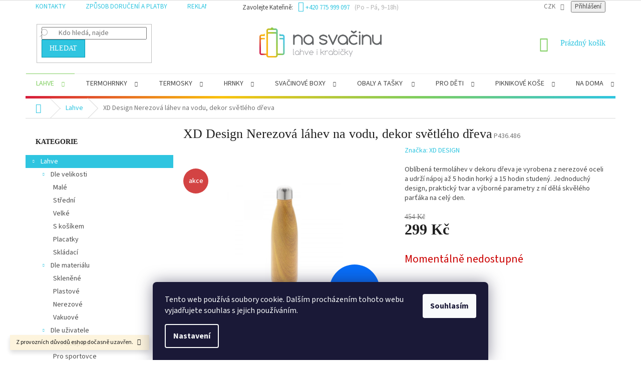

--- FILE ---
content_type: text/html; charset=utf-8
request_url: https://www.nasvacinu.cz/lahve/xd-design-nerezova-lahev-na-vodu--dekor-svetleho-dreva/
body_size: 26021
content:
<!doctype html><html lang="cs" dir="ltr" class="header-background-light external-fonts-loaded"><head><meta charset="utf-8" /><meta name="viewport" content="width=device-width,initial-scale=1" /><title>XD Design Nerezová láhev na vodu, dekor světlého dřeva - nasvacinu.cz</title><link rel="preconnect" href="https://cdn.myshoptet.com" /><link rel="dns-prefetch" href="https://cdn.myshoptet.com" /><link rel="preload" href="https://cdn.myshoptet.com/prj/dist/master/cms/libs/jquery/jquery-1.11.3.min.js" as="script" /><link href="https://cdn.myshoptet.com/prj/dist/master/cms/templates/frontend_templates/shared/css/font-face/source-sans-3.css" rel="stylesheet"><link href="https://cdn.myshoptet.com/prj/dist/master/shop/dist/font-shoptet-11.css.62c94c7785ff2cea73b2.css" rel="stylesheet"><script>
dataLayer = [];
dataLayer.push({'shoptet' : {
    "pageId": 682,
    "pageType": "productDetail",
    "currency": "CZK",
    "currencyInfo": {
        "decimalSeparator": ",",
        "exchangeRate": 1,
        "priceDecimalPlaces": 0,
        "symbol": "K\u010d",
        "symbolLeft": 0,
        "thousandSeparator": " "
    },
    "language": "cs",
    "projectId": 33509,
    "product": {
        "id": 13907,
        "guid": "93df56a8-fda8-11ea-8975-0cc47a6b4bcc",
        "hasVariants": false,
        "codes": [
            {
                "code": "P436.486"
            }
        ],
        "code": "P436.486",
        "name": "XD Design Nerezov\u00e1 l\u00e1hev na vodu, dekor sv\u011btl\u00e9ho d\u0159eva",
        "appendix": "",
        "weight": 0.26000000000000001,
        "manufacturer": "XD DESIGN",
        "manufacturerGuid": "1EF53320F707668E9066DA0BA3DED3EE",
        "currentCategory": "Lahve",
        "currentCategoryGuid": "e258258c-9cc5-11e3-bb01-ac162d8a2454",
        "defaultCategory": "Lahve",
        "defaultCategoryGuid": "e258258c-9cc5-11e3-bb01-ac162d8a2454",
        "currency": "CZK",
        "priceWithVat": 299
    },
    "stocks": [
        {
            "id": "ext",
            "title": "Sklad",
            "isDeliveryPoint": 0,
            "visibleOnEshop": 1
        }
    ],
    "cartInfo": {
        "id": null,
        "freeShipping": false,
        "freeShippingFrom": 1500,
        "leftToFreeGift": {
            "formattedPrice": "0 K\u010d",
            "priceLeft": 0
        },
        "freeGift": false,
        "leftToFreeShipping": {
            "priceLeft": 1500,
            "dependOnRegion": 0,
            "formattedPrice": "1 500 K\u010d"
        },
        "discountCoupon": [],
        "getNoBillingShippingPrice": {
            "withoutVat": 0,
            "vat": 0,
            "withVat": 0
        },
        "cartItems": [],
        "taxMode": "ORDINARY"
    },
    "cart": [],
    "customer": {
        "priceRatio": 1,
        "priceListId": 1,
        "groupId": null,
        "registered": false,
        "mainAccount": false
    }
}});
dataLayer.push({'cookie_consent' : {
    "marketing": "denied",
    "analytics": "denied"
}});
document.addEventListener('DOMContentLoaded', function() {
    shoptet.consent.onAccept(function(agreements) {
        if (agreements.length == 0) {
            return;
        }
        dataLayer.push({
            'cookie_consent' : {
                'marketing' : (agreements.includes(shoptet.config.cookiesConsentOptPersonalisation)
                    ? 'granted' : 'denied'),
                'analytics': (agreements.includes(shoptet.config.cookiesConsentOptAnalytics)
                    ? 'granted' : 'denied')
            },
            'event': 'cookie_consent'
        });
    });
});
</script>

<!-- Google Tag Manager -->
<script>(function(w,d,s,l,i){w[l]=w[l]||[];w[l].push({'gtm.start':
new Date().getTime(),event:'gtm.js'});var f=d.getElementsByTagName(s)[0],
j=d.createElement(s),dl=l!='dataLayer'?'&l='+l:'';j.async=true;j.src=
'https://www.googletagmanager.com/gtm.js?id='+i+dl;f.parentNode.insertBefore(j,f);
})(window,document,'script','dataLayer','GTM-N75ZQFL');</script>
<!-- End Google Tag Manager -->

<meta property="og:type" content="website"><meta property="og:site_name" content="nasvacinu.cz"><meta property="og:url" content="https://www.nasvacinu.cz/lahve/xd-design-nerezova-lahev-na-vodu--dekor-svetleho-dreva/"><meta property="og:title" content="XD Design Nerezová láhev na vodu, dekor světlého dřeva - nasvacinu.cz"><meta name="author" content="nasvacinu.cz"><meta name="web_author" content="Shoptet.cz"><meta name="dcterms.rightsHolder" content="www.nasvacinu.cz"><meta name="robots" content="index,follow"><meta property="og:image" content="https://cdn.myshoptet.com/usr/www.nasvacinu.cz/user/shop/big/13907_nerezova-lahev-na-vodu-dekor-svetleho-dreva--3.jpg?5f6b5c4d"><meta property="og:description" content="XD Design Nerezová láhev na vodu, dekor světlého dřeva. Oblíbená termoláhev v dekoru dřeva je vyrobena z nerezové oceli a udrží nápoj až 5 hodin horký a 15 hodin studený. Jednoduchý design, praktický tvar a výborné parametry z ní dělá skvělého parťáka na celý den."><meta name="description" content="XD Design Nerezová láhev na vodu, dekor světlého dřeva. Oblíbená termoláhev v dekoru dřeva je vyrobena z nerezové oceli a udrží nápoj až 5 hodin horký a 15 hodin studený. Jednoduchý design, praktický tvar a výborné parametry z ní dělá skvělého parťáka na celý den."><meta name="google-site-verification" content="0bS4BSLtZRRQayWele0c8xZv1LgjT8o8vgmY0g_Z104"><meta property="product:price:amount" content="299"><meta property="product:price:currency" content="CZK"><style>:root {--color-primary: #2fc5e0;--color-primary-h: 189;--color-primary-s: 74%;--color-primary-l: 53%;--color-primary-hover: #0096b0;--color-primary-hover-h: 189;--color-primary-hover-s: 100%;--color-primary-hover-l: 35%;--color-secondary: #7fce5f;--color-secondary-h: 103;--color-secondary-s: 53%;--color-secondary-l: 59%;--color-secondary-hover: #66B546;--color-secondary-hover-h: 103;--color-secondary-hover-s: 44%;--color-secondary-hover-l: 49%;--color-tertiary: #2fc5e0;--color-tertiary-h: 189;--color-tertiary-s: 74%;--color-tertiary-l: 53%;--color-tertiary-hover: #0096b0;--color-tertiary-hover-h: 189;--color-tertiary-hover-s: 100%;--color-tertiary-hover-l: 35%;--color-header-background: #ffffff;--template-font: "Source Sans 3";--template-headings-font: "Source Sans 3";--header-background-url: none;--cookies-notice-background: #1A1937;--cookies-notice-color: #F8FAFB;--cookies-notice-button-hover: #f5f5f5;--cookies-notice-link-hover: #27263f;--templates-update-management-preview-mode-content: "Náhled aktualizací šablony je aktivní pro váš prohlížeč."}</style>
    
    <link href="https://cdn.myshoptet.com/prj/dist/master/shop/dist/main-11.less.5a24dcbbdabfd189c152.css" rel="stylesheet" />
        
    <script>var shoptet = shoptet || {};</script>
    <script src="https://cdn.myshoptet.com/prj/dist/master/shop/dist/main-3g-header.js.27c4444ba5dd6be3416d.js"></script>
<!-- User include --><!-- api 1012(643) html code header -->
<style data-purpose="gopay-hiding-apple-pay">
	div[data-guid="2ae9a225-ce41-11ed-8eb3-0cc47a6c92bc"] {
		display: none
	}
</style>
<!-- project html code header -->
<meta name="seznam-wmt" content="x16cNAFVOUXl5hCHylTLRPOQxbx8hlHq" />

<link href="https://nasvacinu.s3.eu-central-1.amazonaws.com/dist/css/styles.css" rel="stylesheet" type="text/css">

<style>
.sidebar {
    background-color: #0000;
}
.flag {
    font-size: 100%;
}
</style>

<meta name="facebook-domain-verification" content="bsuoj000h5s0zinlrbs6dsprml7lad" />
<!-- /User include --><link rel="shortcut icon" href="/favicon.ico" type="image/x-icon" /><link rel="canonical" href="https://www.nasvacinu.cz/lahve/xd-design-nerezova-lahev-na-vodu--dekor-svetleho-dreva/" />    <!-- Global site tag (gtag.js) - Google Analytics -->
    <script async src="https://www.googletagmanager.com/gtag/js?id=G-2BFMK3FYWJ"></script>
    <script>
        
        window.dataLayer = window.dataLayer || [];
        function gtag(){dataLayer.push(arguments);}
        

                    console.debug('default consent data');

            gtag('consent', 'default', {"ad_storage":"denied","analytics_storage":"denied","ad_user_data":"denied","ad_personalization":"denied","wait_for_update":500});
            dataLayer.push({
                'event': 'default_consent'
            });
        
        gtag('js', new Date());

                gtag('config', 'UA-51009232-1', { 'groups': "UA" });
        
                gtag('config', 'G-2BFMK3FYWJ', {"groups":"GA4","send_page_view":false,"content_group":"productDetail","currency":"CZK","page_language":"cs"});
        
                gtag('config', 'AW-968076242');
        
        
        
        
        
                    gtag('event', 'page_view', {"send_to":"GA4","page_language":"cs","content_group":"productDetail","currency":"CZK"});
        
                gtag('set', 'currency', 'CZK');

        gtag('event', 'view_item', {
            "send_to": "UA",
            "items": [
                {
                    "id": "P436.486",
                    "name": "XD Design Nerezov\u00e1 l\u00e1hev na vodu, dekor sv\u011btl\u00e9ho d\u0159eva",
                    "category": "Lahve",
                                        "brand": "XD DESIGN",
                                                            "price": 247
                }
            ]
        });
        
        
        
        
        
                    gtag('event', 'view_item', {"send_to":"GA4","page_language":"cs","content_group":"productDetail","value":247,"currency":"CZK","items":[{"item_id":"P436.486","item_name":"XD Design Nerezov\u00e1 l\u00e1hev na vodu, dekor sv\u011btl\u00e9ho d\u0159eva","item_brand":"XD DESIGN","item_category":"Lahve","price":247,"quantity":1,"index":0}]});
        
        
        
        
        
        
        
        document.addEventListener('DOMContentLoaded', function() {
            if (typeof shoptet.tracking !== 'undefined') {
                for (var id in shoptet.tracking.bannersList) {
                    gtag('event', 'view_promotion', {
                        "send_to": "UA",
                        "promotions": [
                            {
                                "id": shoptet.tracking.bannersList[id].id,
                                "name": shoptet.tracking.bannersList[id].name,
                                "position": shoptet.tracking.bannersList[id].position
                            }
                        ]
                    });
                }
            }

            shoptet.consent.onAccept(function(agreements) {
                if (agreements.length !== 0) {
                    console.debug('gtag consent accept');
                    var gtagConsentPayload =  {
                        'ad_storage': agreements.includes(shoptet.config.cookiesConsentOptPersonalisation)
                            ? 'granted' : 'denied',
                        'analytics_storage': agreements.includes(shoptet.config.cookiesConsentOptAnalytics)
                            ? 'granted' : 'denied',
                                                                                                'ad_user_data': agreements.includes(shoptet.config.cookiesConsentOptPersonalisation)
                            ? 'granted' : 'denied',
                        'ad_personalization': agreements.includes(shoptet.config.cookiesConsentOptPersonalisation)
                            ? 'granted' : 'denied',
                        };
                    console.debug('update consent data', gtagConsentPayload);
                    gtag('consent', 'update', gtagConsentPayload);
                    dataLayer.push(
                        { 'event': 'update_consent' }
                    );
                }
            });
        });
    </script>
<script>
    (function(t, r, a, c, k, i, n, g) { t['ROIDataObject'] = k;
    t[k]=t[k]||function(){ (t[k].q=t[k].q||[]).push(arguments) },t[k].c=i;n=r.createElement(a),
    g=r.getElementsByTagName(a)[0];n.async=1;n.src=c;g.parentNode.insertBefore(n,g)
    })(window, document, 'script', '//www.heureka.cz/ocm/sdk.js?source=shoptet&version=2&page=product_detail', 'heureka', 'cz');

    heureka('set_user_consent', 0);
</script>
</head><body class="desktop id-682 in-lahve template-11 type-product type-detail multiple-columns-body columns-3 ums_forms_redesign--off ums_a11y_category_page--on ums_discussion_rating_forms--off ums_flags_display_unification--on ums_a11y_login--on mobile-header-version-0"><noscript>
    <style>
        #header {
            padding-top: 0;
            position: relative !important;
            top: 0;
        }
        .header-navigation {
            position: relative !important;
        }
        .overall-wrapper {
            margin: 0 !important;
        }
        body:not(.ready) {
            visibility: visible !important;
        }
    </style>
    <div class="no-javascript">
        <div class="no-javascript__title">Musíte změnit nastavení vašeho prohlížeče</div>
        <div class="no-javascript__text">Podívejte se na: <a href="https://www.google.com/support/bin/answer.py?answer=23852">Jak povolit JavaScript ve vašem prohlížeči</a>.</div>
        <div class="no-javascript__text">Pokud používáte software na blokování reklam, může být nutné povolit JavaScript z této stránky.</div>
        <div class="no-javascript__text">Děkujeme.</div>
    </div>
</noscript>

        <div id="fb-root"></div>
        <script>
            window.fbAsyncInit = function() {
                FB.init({
                    autoLogAppEvents : true,
                    xfbml            : true,
                    version          : 'v24.0'
                });
            };
        </script>
        <script async defer crossorigin="anonymous" src="https://connect.facebook.net/cs_CZ/sdk.js#xfbml=1&version=v24.0"></script>
<!-- Google Tag Manager (noscript) -->
<noscript><iframe src="https://www.googletagmanager.com/ns.html?id=GTM-N75ZQFL"
height="0" width="0" style="display:none;visibility:hidden"></iframe></noscript>
<!-- End Google Tag Manager (noscript) -->

    <div class="siteCookies siteCookies--bottom siteCookies--dark js-siteCookies" role="dialog" data-testid="cookiesPopup" data-nosnippet>
        <div class="siteCookies__form">
            <div class="siteCookies__content">
                <div class="siteCookies__text">
                    Tento web používá soubory cookie. Dalším procházením tohoto webu vyjadřujete souhlas s jejich používáním.
                </div>
                <p class="siteCookies__links">
                    <button class="siteCookies__link js-cookies-settings" aria-label="Nastavení cookies" data-testid="cookiesSettings">Nastavení</button>
                </p>
            </div>
            <div class="siteCookies__buttonWrap">
                                <button class="siteCookies__button js-cookiesConsentSubmit" value="all" aria-label="Přijmout cookies" data-testid="buttonCookiesAccept">Souhlasím</button>
            </div>
        </div>
        <script>
            document.addEventListener("DOMContentLoaded", () => {
                const siteCookies = document.querySelector('.js-siteCookies');
                document.addEventListener("scroll", shoptet.common.throttle(() => {
                    const st = document.documentElement.scrollTop;
                    if (st > 1) {
                        siteCookies.classList.add('siteCookies--scrolled');
                    } else {
                        siteCookies.classList.remove('siteCookies--scrolled');
                    }
                }, 100));
            });
        </script>
    </div>
<a href="#content" class="skip-link sr-only">Přejít na obsah</a><div class="overall-wrapper"><div class="site-msg information"><div class="container"><div class="text">Z provozních důvodů eshop dočasně uzavřen.</div><div class="close js-close-information-msg"></div></div></div><div class="user-action"><div class="container">
    <div class="user-action-in">
                    <div id="login" class="user-action-login popup-widget login-widget" role="dialog" aria-labelledby="loginHeading">
        <div class="popup-widget-inner">
                            <h2 id="loginHeading">Přihlášení k vašemu účtu</h2><div id="customerLogin"><form action="/action/Customer/Login/" method="post" id="formLoginIncluded" class="csrf-enabled formLogin" data-testid="formLogin"><input type="hidden" name="referer" value="" /><div class="form-group"><div class="input-wrapper email js-validated-element-wrapper no-label"><input type="email" name="email" class="form-control" autofocus placeholder="E-mailová adresa (např. jan@novak.cz)" data-testid="inputEmail" autocomplete="email" required /></div></div><div class="form-group"><div class="input-wrapper password js-validated-element-wrapper no-label"><input type="password" name="password" class="form-control" placeholder="Heslo" data-testid="inputPassword" autocomplete="current-password" required /><span class="no-display">Nemůžete vyplnit toto pole</span><input type="text" name="surname" value="" class="no-display" /></div></div><div class="form-group"><div class="login-wrapper"><button type="submit" class="btn btn-secondary btn-text btn-login" data-testid="buttonSubmit">Přihlásit se</button><div class="password-helper"><a href="/registrace/" data-testid="signup" rel="nofollow">Nová registrace</a><a href="/klient/zapomenute-heslo/" rel="nofollow">Zapomenuté heslo</a></div></div></div><div class="social-login-buttons"><div class="social-login-buttons-divider"><span>nebo</span></div><div class="form-group"><a href="/action/Social/login/?provider=Facebook" class="login-btn facebook" rel="nofollow"><span class="login-facebook-icon"></span><strong>Přihlásit se přes Facebook</strong></a></div></div></form>
</div>                    </div>
    </div>

                            <div id="cart-widget" class="user-action-cart popup-widget cart-widget loader-wrapper" data-testid="popupCartWidget" role="dialog" aria-hidden="true">
    <div class="popup-widget-inner cart-widget-inner place-cart-here">
        <div class="loader-overlay">
            <div class="loader"></div>
        </div>
    </div>

    <div class="cart-widget-button">
        <a href="/kosik/" class="btn btn-conversion" id="continue-order-button" rel="nofollow" data-testid="buttonNextStep">Pokračovat do košíku</a>
    </div>
</div>
            </div>
</div>
</div><div class="top-navigation-bar" data-testid="topNavigationBar">

    <div class="container">

        <div class="top-navigation-contacts">
            <strong>Zákaznická podpora:</strong><a href="tel:+420775999097" class="project-phone" aria-label="Zavolat na +420775999097" data-testid="contactboxPhone"><span>+420 775 999 097</span></a><a href="mailto:info@nasvacinu.cz" class="project-email" data-testid="contactboxEmail"><span>info@nasvacinu.cz</span></a>        </div>

                            <div class="top-navigation-menu">
                <div class="top-navigation-menu-trigger"></div>
                <ul class="top-navigation-bar-menu">
                                            <li class="top-navigation-menu-item-29">
                            <a href="/kontakty/">Kontakty</a>
                        </li>
                                            <li class="top-navigation-menu-item-766">
                            <a href="/zpusob-doruceni-a-platby/">Způsob doručení a platby</a>
                        </li>
                                            <li class="top-navigation-menu-item-1548">
                            <a href="/reklamace-a-vraceni-zbozi/">Reklamace a vrácení zboží</a>
                        </li>
                                            <li class="top-navigation-menu-item-1303">
                            <a href="/kdo-jsme/">Kdo jsme</a>
                        </li>
                                            <li class="top-navigation-menu-item-39">
                            <a href="/obchodni-podminky/">Obchodní podmínky</a>
                        </li>
                                            <li class="top-navigation-menu-item-1281">
                            <a href="/ochrana-osobnich-udaju/">Ochrana osobních údajů</a>
                        </li>
                                    </ul>
                <ul class="top-navigation-bar-menu-helper"></ul>
            </div>
        
        <div class="top-navigation-tools top-navigation-tools--language">
            <div class="responsive-tools">
                <a href="#" class="toggle-window" data-target="search" aria-label="Hledat" data-testid="linkSearchIcon"></a>
                                                            <a href="#" class="toggle-window" data-target="login"></a>
                                                    <a href="#" class="toggle-window" data-target="navigation" aria-label="Menu" data-testid="hamburgerMenu"></a>
            </div>
                <div class="dropdown">
        <span>Ceny v:</span>
        <button id="topNavigationDropdown" type="button" data-toggle="dropdown" aria-haspopup="true" aria-expanded="false">
            CZK
            <span class="caret"></span>
        </button>
        <ul class="dropdown-menu" aria-labelledby="topNavigationDropdown"><li><a href="/action/Currency/changeCurrency/?currencyCode=CZK" rel="nofollow">CZK</a></li><li><a href="/action/Currency/changeCurrency/?currencyCode=EUR" rel="nofollow">EUR</a></li></ul>
    </div>
            <button class="top-nav-button top-nav-button-login toggle-window" type="button" data-target="login" aria-haspopup="dialog" aria-controls="login" aria-expanded="false" data-testid="signin"><span>Přihlášení</span></button>        </div>

    </div>

</div>
<header id="header"><div class="container navigation-wrapper">
    <div class="header-top">
        <div class="site-name-wrapper">
            <div class="site-name"><a href="/" data-testid="linkWebsiteLogo"><img src="https://cdn.myshoptet.com/usr/www.nasvacinu.cz/user/logos/logo-nasvacinu-1.png" alt="nasvacinu.cz" fetchpriority="low" /></a></div>        </div>
        <div class="search" itemscope itemtype="https://schema.org/WebSite">
            <meta itemprop="headline" content="Lahve"/><meta itemprop="url" content="https://www.nasvacinu.cz"/><meta itemprop="text" content="XD Design Nerezová láhev na vodu, dekor světlého dřeva. Oblíbená termoláhev v dekoru dřeva je vyrobena z nerezové oceli a udrží nápoj až 5 hodin horký a 15 hodin studený. Jednoduchý design, praktický tvar a výborné parametry z ní dělá skvělého parťáka na celý den."/>            <form action="/action/ProductSearch/prepareString/" method="post"
    id="formSearchForm" class="search-form compact-form js-search-main"
    itemprop="potentialAction" itemscope itemtype="https://schema.org/SearchAction" data-testid="searchForm">
    <fieldset>
        <meta itemprop="target"
            content="https://www.nasvacinu.cz/vyhledavani/?string={string}"/>
        <input type="hidden" name="language" value="cs"/>
        
            
<input
    type="search"
    name="string"
        class="query-input form-control search-input js-search-input"
    placeholder="Napište, co hledáte"
    autocomplete="off"
    required
    itemprop="query-input"
    aria-label="Vyhledávání"
    data-testid="searchInput"
>
            <button type="submit" class="btn btn-default" data-testid="searchBtn">Hledat</button>
        
    </fieldset>
</form>
        </div>
        <div class="navigation-buttons">
                
    <a href="/kosik/" class="btn btn-icon toggle-window cart-count" data-target="cart" data-hover="true" data-redirect="true" data-testid="headerCart" rel="nofollow" aria-haspopup="dialog" aria-expanded="false" aria-controls="cart-widget">
        
                <span class="sr-only">Nákupní košík</span>
        
            <span class="cart-price visible-lg-inline-block" data-testid="headerCartPrice">
                                    Prázdný košík                            </span>
        
    
            </a>
        </div>
    </div>
    <nav id="navigation" aria-label="Hlavní menu" data-collapsible="true"><div class="navigation-in menu"><ul class="menu-level-1" role="menubar" data-testid="headerMenuItems"><li class="menu-item-682 ext" role="none"><a href="/lahve/" class="active" data-testid="headerMenuItem" role="menuitem" aria-haspopup="true" aria-expanded="false"><b>Lahve</b><span class="submenu-arrow"></span></a><ul class="menu-level-2" aria-label="Lahve" tabindex="-1" role="menu"><li class="menu-item-703 has-third-level" role="none"><a href="/lahve-dle-velikosti/" class="menu-image" data-testid="headerMenuItem" tabindex="-1" aria-hidden="true"><img src="data:image/svg+xml,%3Csvg%20width%3D%22140%22%20height%3D%22100%22%20xmlns%3D%22http%3A%2F%2Fwww.w3.org%2F2000%2Fsvg%22%3E%3C%2Fsvg%3E" alt="" aria-hidden="true" width="140" height="100"  data-src="https://cdn.myshoptet.com/prj/dist/master/cms/templates/frontend_templates/00/img/folder.svg" fetchpriority="low" /></a><div><a href="/lahve-dle-velikosti/" data-testid="headerMenuItem" role="menuitem"><span>Dle velikosti</span></a>
                                                    <ul class="menu-level-3" role="menu">
                                                                    <li class="menu-item-704" role="none">
                                        <a href="/lahve-male/" data-testid="headerMenuItem" role="menuitem">
                                            Malé</a>,                                    </li>
                                                                    <li class="menu-item-705" role="none">
                                        <a href="/lahve-stredni/" data-testid="headerMenuItem" role="menuitem">
                                            Střední</a>,                                    </li>
                                                                    <li class="menu-item-706" role="none">
                                        <a href="/lahve-velke/" data-testid="headerMenuItem" role="menuitem">
                                            Velké</a>,                                    </li>
                                                                    <li class="menu-item-925" role="none">
                                        <a href="/lahve-s-kosikem/" data-testid="headerMenuItem" role="menuitem">
                                            S košíkem</a>,                                    </li>
                                                                    <li class="menu-item-1275" role="none">
                                        <a href="/placatky-nasvacinu/" data-testid="headerMenuItem" role="menuitem">
                                            Placatky</a>,                                    </li>
                                                                    <li class="menu-item-806" role="none">
                                        <a href="/lahve-skladaci/" data-testid="headerMenuItem" role="menuitem">
                                            Skládací</a>                                    </li>
                                                            </ul>
                        </div></li><li class="menu-item-707 has-third-level" role="none"><a href="/lahve-dle-materialu/" class="menu-image" data-testid="headerMenuItem" tabindex="-1" aria-hidden="true"><img src="data:image/svg+xml,%3Csvg%20width%3D%22140%22%20height%3D%22100%22%20xmlns%3D%22http%3A%2F%2Fwww.w3.org%2F2000%2Fsvg%22%3E%3C%2Fsvg%3E" alt="" aria-hidden="true" width="140" height="100"  data-src="https://cdn.myshoptet.com/prj/dist/master/cms/templates/frontend_templates/00/img/folder.svg" fetchpriority="low" /></a><div><a href="/lahve-dle-materialu/" data-testid="headerMenuItem" role="menuitem"><span>Dle materiálu</span></a>
                                                    <ul class="menu-level-3" role="menu">
                                                                    <li class="menu-item-708" role="none">
                                        <a href="/lahve-sklenene/" data-testid="headerMenuItem" role="menuitem">
                                            Skleněné</a>,                                    </li>
                                                                    <li class="menu-item-709" role="none">
                                        <a href="/lahve-plastove/" data-testid="headerMenuItem" role="menuitem">
                                            Plastové</a>,                                    </li>
                                                                    <li class="menu-item-710" role="none">
                                        <a href="/lahve-nerezove/" data-testid="headerMenuItem" role="menuitem">
                                            Nerezové</a>,                                    </li>
                                                                    <li class="menu-item-1113" role="none">
                                        <a href="/lahve-vakuove/" data-testid="headerMenuItem" role="menuitem">
                                            Vakuové</a>                                    </li>
                                                            </ul>
                        </div></li><li class="menu-item-712 has-third-level" role="none"><a href="/lahve-dle-uzivatele/" class="menu-image" data-testid="headerMenuItem" tabindex="-1" aria-hidden="true"><img src="data:image/svg+xml,%3Csvg%20width%3D%22140%22%20height%3D%22100%22%20xmlns%3D%22http%3A%2F%2Fwww.w3.org%2F2000%2Fsvg%22%3E%3C%2Fsvg%3E" alt="" aria-hidden="true" width="140" height="100"  data-src="https://cdn.myshoptet.com/prj/dist/master/cms/templates/frontend_templates/00/img/folder.svg" fetchpriority="low" /></a><div><a href="/lahve-dle-uzivatele/" data-testid="headerMenuItem" role="menuitem"><span>Dle uživatele</span></a>
                                                    <ul class="menu-level-3" role="menu">
                                                                    <li class="menu-item-713" role="none">
                                        <a href="/lahve-pro-dospele/" data-testid="headerMenuItem" role="menuitem">
                                            Pro dospělé</a>,                                    </li>
                                                                    <li class="menu-item-797" role="none">
                                        <a href="/lahve-pro-sportovce/" data-testid="headerMenuItem" role="menuitem">
                                            Pro sportovce</a>,                                    </li>
                                                                    <li class="menu-item-714" role="none">
                                        <a href="/lahve-pro-deti/" data-testid="headerMenuItem" role="menuitem">
                                            Pro děti</a>                                    </li>
                                                            </ul>
                        </div></li><li class="menu-item-845 has-third-level" role="none"><a href="/lahve-prislusenstvi/" class="menu-image" data-testid="headerMenuItem" tabindex="-1" aria-hidden="true"><img src="data:image/svg+xml,%3Csvg%20width%3D%22140%22%20height%3D%22100%22%20xmlns%3D%22http%3A%2F%2Fwww.w3.org%2F2000%2Fsvg%22%3E%3C%2Fsvg%3E" alt="" aria-hidden="true" width="140" height="100"  data-src="https://cdn.myshoptet.com/prj/dist/master/cms/templates/frontend_templates/00/img/folder.svg" fetchpriority="low" /></a><div><a href="/lahve-prislusenstvi/" data-testid="headerMenuItem" role="menuitem"><span>Příslušenství</span></a>
                                                    <ul class="menu-level-3" role="menu">
                                                                    <li class="menu-item-846" role="none">
                                        <a href="/lahve-nahradni-dily/" data-testid="headerMenuItem" role="menuitem">
                                            Náhradní díly</a>,                                    </li>
                                                                    <li class="menu-item-847" role="none">
                                        <a href="/lahve-termoobaly/" data-testid="headerMenuItem" role="menuitem">
                                            Termoobaly</a>,                                    </li>
                                                                    <li class="menu-item-856" role="none">
                                        <a href="/lahve-kartace/" data-testid="headerMenuItem" role="menuitem">
                                            Kartáče</a>,                                    </li>
                                                                    <li class="menu-item-1346" role="none">
                                        <a href="/lahve-brcka/" data-testid="headerMenuItem" role="menuitem">
                                            Brčka</a>,                                    </li>
                                                                    <li class="menu-item-1509" role="none">
                                        <a href="/tvoritka-na-led/" data-testid="headerMenuItem" role="menuitem">
                                            Tvořítka na led</a>                                    </li>
                                                            </ul>
                        </div></li></ul></li>
<li class="menu-item-683 ext" role="none"><a href="/termohrnky/" data-testid="headerMenuItem" role="menuitem" aria-haspopup="true" aria-expanded="false"><b>Termohrnky</b><span class="submenu-arrow"></span></a><ul class="menu-level-2" aria-label="Termohrnky" tabindex="-1" role="menu"><li class="menu-item-716 has-third-level" role="none"><a href="/termohrnky-dle-velikosti/" class="menu-image" data-testid="headerMenuItem" tabindex="-1" aria-hidden="true"><img src="data:image/svg+xml,%3Csvg%20width%3D%22140%22%20height%3D%22100%22%20xmlns%3D%22http%3A%2F%2Fwww.w3.org%2F2000%2Fsvg%22%3E%3C%2Fsvg%3E" alt="" aria-hidden="true" width="140" height="100"  data-src="https://cdn.myshoptet.com/prj/dist/master/cms/templates/frontend_templates/00/img/folder.svg" fetchpriority="low" /></a><div><a href="/termohrnky-dle-velikosti/" data-testid="headerMenuItem" role="menuitem"><span>Dle velikosti</span></a>
                                                    <ul class="menu-level-3" role="menu">
                                                                    <li class="menu-item-719" role="none">
                                        <a href="/termohrnky-male/" data-testid="headerMenuItem" role="menuitem">
                                            Malé</a>,                                    </li>
                                                                    <li class="menu-item-720" role="none">
                                        <a href="/termohrnky-stredni/" data-testid="headerMenuItem" role="menuitem">
                                            Střední</a>,                                    </li>
                                                                    <li class="menu-item-762" role="none">
                                        <a href="/termohrnky-velke/" data-testid="headerMenuItem" role="menuitem">
                                            Velké</a>,                                    </li>
                                                                    <li class="menu-item-1476" role="none">
                                        <a href="/skladaci-hrnky/" data-testid="headerMenuItem" role="menuitem">
                                            Skládací</a>                                    </li>
                                                            </ul>
                        </div></li><li class="menu-item-763 has-third-level" role="none"><a href="/termohrnky-dle-materialu/" class="menu-image" data-testid="headerMenuItem" tabindex="-1" aria-hidden="true"><img src="data:image/svg+xml,%3Csvg%20width%3D%22140%22%20height%3D%22100%22%20xmlns%3D%22http%3A%2F%2Fwww.w3.org%2F2000%2Fsvg%22%3E%3C%2Fsvg%3E" alt="" aria-hidden="true" width="140" height="100"  data-src="https://cdn.myshoptet.com/prj/dist/master/cms/templates/frontend_templates/00/img/folder.svg" fetchpriority="low" /></a><div><a href="/termohrnky-dle-materialu/" data-testid="headerMenuItem" role="menuitem"><span>Dle materiálu</span></a>
                                                    <ul class="menu-level-3" role="menu">
                                                                    <li class="menu-item-764" role="none">
                                        <a href="/termohrnky-plastove/" data-testid="headerMenuItem" role="menuitem">
                                            Plastové</a>,                                    </li>
                                                                    <li class="menu-item-765" role="none">
                                        <a href="/termohrnky-nerezove/" data-testid="headerMenuItem" role="menuitem">
                                            Nerezové</a>,                                    </li>
                                                                    <li class="menu-item-885" role="none">
                                        <a href="/termohrnky-porcelanove/" data-testid="headerMenuItem" role="menuitem">
                                            Porcelánové</a>,                                    </li>
                                                                    <li class="menu-item-819" role="none">
                                        <a href="/termohrnky-sklenene/" data-testid="headerMenuItem" role="menuitem">
                                            Skleněné</a>,                                    </li>
                                                                    <li class="menu-item-1307" role="none">
                                        <a href="/termohrnky-eko-kelimek/" data-testid="headerMenuItem" role="menuitem">
                                            Eko kelímek</a>                                    </li>
                                                            </ul>
                        </div></li><li class="menu-item-794 has-third-level" role="none"><a href="/termohrnky-dle-uzivatele/" class="menu-image" data-testid="headerMenuItem" tabindex="-1" aria-hidden="true"><img src="data:image/svg+xml,%3Csvg%20width%3D%22140%22%20height%3D%22100%22%20xmlns%3D%22http%3A%2F%2Fwww.w3.org%2F2000%2Fsvg%22%3E%3C%2Fsvg%3E" alt="" aria-hidden="true" width="140" height="100"  data-src="https://cdn.myshoptet.com/prj/dist/master/cms/templates/frontend_templates/00/img/folder.svg" fetchpriority="low" /></a><div><a href="/termohrnky-dle-uzivatele/" data-testid="headerMenuItem" role="menuitem"><span>Dle uživatele</span></a>
                                                    <ul class="menu-level-3" role="menu">
                                                                    <li class="menu-item-795" role="none">
                                        <a href="/termohrnky-pro-dospele/" data-testid="headerMenuItem" role="menuitem">
                                            Pro dospělé</a>,                                    </li>
                                                                    <li class="menu-item-796" role="none">
                                        <a href="/termohrnky-pro-deti/" data-testid="headerMenuItem" role="menuitem">
                                            Pro děti</a>,                                    </li>
                                                                    <li class="menu-item-1131" role="none">
                                        <a href="/termohrnky-do-auta/" data-testid="headerMenuItem" role="menuitem">
                                            Do auta</a>,                                    </li>
                                                                    <li class="menu-item-1299" role="none">
                                        <a href="/termohrnky-na-kavu/" data-testid="headerMenuItem" role="menuitem">
                                            Na kávu</a>,                                    </li>
                                                                    <li class="menu-item-1340" role="none">
                                        <a href="/termohrnky-na-caj/" data-testid="headerMenuItem" role="menuitem">
                                            Na čaj</a>,                                    </li>
                                                                    <li class="menu-item-1470" role="none">
                                        <a href="/termohrnky-do-kabelky/" data-testid="headerMenuItem" role="menuitem">
                                            Do kabelky</a>                                    </li>
                                                            </ul>
                        </div></li><li class="menu-item-891 has-third-level" role="none"><a href="/termohrnky-prislusenstvi/" class="menu-image" data-testid="headerMenuItem" tabindex="-1" aria-hidden="true"><img src="data:image/svg+xml,%3Csvg%20width%3D%22140%22%20height%3D%22100%22%20xmlns%3D%22http%3A%2F%2Fwww.w3.org%2F2000%2Fsvg%22%3E%3C%2Fsvg%3E" alt="" aria-hidden="true" width="140" height="100"  data-src="https://cdn.myshoptet.com/prj/dist/master/cms/templates/frontend_templates/00/img/folder.svg" fetchpriority="low" /></a><div><a href="/termohrnky-prislusenstvi/" data-testid="headerMenuItem" role="menuitem"><span>Příslušenství</span></a>
                                                    <ul class="menu-level-3" role="menu">
                                                                    <li class="menu-item-892" role="none">
                                        <a href="/termohrnky-nahradni-dily/" data-testid="headerMenuItem" role="menuitem">
                                            Náhradní díly</a>,                                    </li>
                                                                    <li class="menu-item-1287" role="none">
                                        <a href="/kartace-termohrnky/" data-testid="headerMenuItem" role="menuitem">
                                            Kartáče</a>                                    </li>
                                                            </ul>
                        </div></li></ul></li>
<li class="menu-item-699 ext" role="none"><a href="/termosky/" data-testid="headerMenuItem" role="menuitem" aria-haspopup="true" aria-expanded="false"><b>Termosky</b><span class="submenu-arrow"></span></a><ul class="menu-level-2" aria-label="Termosky" tabindex="-1" role="menu"><li class="menu-item-800 has-third-level" role="none"><a href="/termosky-dle-pouziti/" class="menu-image" data-testid="headerMenuItem" tabindex="-1" aria-hidden="true"><img src="data:image/svg+xml,%3Csvg%20width%3D%22140%22%20height%3D%22100%22%20xmlns%3D%22http%3A%2F%2Fwww.w3.org%2F2000%2Fsvg%22%3E%3C%2Fsvg%3E" alt="" aria-hidden="true" width="140" height="100"  data-src="https://cdn.myshoptet.com/prj/dist/master/cms/templates/frontend_templates/00/img/folder.svg" fetchpriority="low" /></a><div><a href="/termosky-dle-pouziti/" data-testid="headerMenuItem" role="menuitem"><span>Dle použití</span></a>
                                                    <ul class="menu-level-3" role="menu">
                                                                    <li class="menu-item-801" role="none">
                                        <a href="/termosky-na-piti/" data-testid="headerMenuItem" role="menuitem">
                                            Na pití</a>,                                    </li>
                                                                    <li class="menu-item-802" role="none">
                                        <a href="/termosky-na-jidlo/" data-testid="headerMenuItem" role="menuitem">
                                            Na jídlo</a>,                                    </li>
                                                                    <li class="menu-item-1119" role="none">
                                        <a href="/termosky-na-doma/" data-testid="headerMenuItem" role="menuitem">
                                            Na doma</a>                                    </li>
                                                            </ul>
                        </div></li><li class="menu-item-803 has-third-level" role="none"><a href="/termosky-dle-uzivatele/" class="menu-image" data-testid="headerMenuItem" tabindex="-1" aria-hidden="true"><img src="data:image/svg+xml,%3Csvg%20width%3D%22140%22%20height%3D%22100%22%20xmlns%3D%22http%3A%2F%2Fwww.w3.org%2F2000%2Fsvg%22%3E%3C%2Fsvg%3E" alt="" aria-hidden="true" width="140" height="100"  data-src="https://cdn.myshoptet.com/prj/dist/master/cms/templates/frontend_templates/00/img/folder.svg" fetchpriority="low" /></a><div><a href="/termosky-dle-uzivatele/" data-testid="headerMenuItem" role="menuitem"><span>Dle uživatele</span></a>
                                                    <ul class="menu-level-3" role="menu">
                                                                    <li class="menu-item-804" role="none">
                                        <a href="/termosky-pro-dospele/" data-testid="headerMenuItem" role="menuitem">
                                            Pro dospělé</a>,                                    </li>
                                                                    <li class="menu-item-805" role="none">
                                        <a href="/termosky-pro-deti/" data-testid="headerMenuItem" role="menuitem">
                                            Pro děti</a>,                                    </li>
                                                                    <li class="menu-item-1536" role="none">
                                        <a href="/termosky-na-caj/" data-testid="headerMenuItem" role="menuitem">
                                            Na čaj</a>,                                    </li>
                                                                    <li class="menu-item-1542" role="none">
                                        <a href="/sklenene-termosky/" data-testid="headerMenuItem" role="menuitem">
                                            Skleněné</a>                                    </li>
                                                            </ul>
                        </div></li><li class="menu-item-889 has-third-level" role="none"><a href="/termosky-prislusenstvi/" class="menu-image" data-testid="headerMenuItem" tabindex="-1" aria-hidden="true"><img src="data:image/svg+xml,%3Csvg%20width%3D%22140%22%20height%3D%22100%22%20xmlns%3D%22http%3A%2F%2Fwww.w3.org%2F2000%2Fsvg%22%3E%3C%2Fsvg%3E" alt="" aria-hidden="true" width="140" height="100"  data-src="https://cdn.myshoptet.com/prj/dist/master/cms/templates/frontend_templates/00/img/folder.svg" fetchpriority="low" /></a><div><a href="/termosky-prislusenstvi/" data-testid="headerMenuItem" role="menuitem"><span>Příslušenství</span></a>
                                                    <ul class="menu-level-3" role="menu">
                                                                    <li class="menu-item-890" role="none">
                                        <a href="/termosky-nahradni-dily/" data-testid="headerMenuItem" role="menuitem">
                                            Náhradní díly</a>,                                    </li>
                                                                    <li class="menu-item-1293" role="none">
                                        <a href="/kartace/" data-testid="headerMenuItem" role="menuitem">
                                            Kartáče</a>,                                    </li>
                                                                    <li class="menu-item-1367" role="none">
                                        <a href="/filtry/" data-testid="headerMenuItem" role="menuitem">
                                            Filtry na kávu a čaj</a>                                    </li>
                                                            </ul>
                        </div></li></ul></li>
<li class="menu-item-1031 ext" role="none"><a href="/hrnky/" data-testid="headerMenuItem" role="menuitem" aria-haspopup="true" aria-expanded="false"><b>Hrnky</b><span class="submenu-arrow"></span></a><ul class="menu-level-2" aria-label="Hrnky" tabindex="-1" role="menu"><li class="menu-item-1079 has-third-level" role="none"><a href="/dle-velikosti/" class="menu-image" data-testid="headerMenuItem" tabindex="-1" aria-hidden="true"><img src="data:image/svg+xml,%3Csvg%20width%3D%22140%22%20height%3D%22100%22%20xmlns%3D%22http%3A%2F%2Fwww.w3.org%2F2000%2Fsvg%22%3E%3C%2Fsvg%3E" alt="" aria-hidden="true" width="140" height="100"  data-src="https://cdn.myshoptet.com/prj/dist/master/cms/templates/frontend_templates/00/img/folder.svg" fetchpriority="low" /></a><div><a href="/dle-velikosti/" data-testid="headerMenuItem" role="menuitem"><span>Dle velikosti</span></a>
                                                    <ul class="menu-level-3" role="menu">
                                                                    <li class="menu-item-1082" role="none">
                                        <a href="/male-hrnky/" data-testid="headerMenuItem" role="menuitem">
                                            Malé</a>,                                    </li>
                                                                    <li class="menu-item-1085" role="none">
                                        <a href="/stredni-hrnky/" data-testid="headerMenuItem" role="menuitem">
                                            Střední</a>,                                    </li>
                                                                    <li class="menu-item-1088" role="none">
                                        <a href="/maxi-hrnky-hrnky/" data-testid="headerMenuItem" role="menuitem">
                                            Maxi hrnky</a>                                    </li>
                                                            </ul>
                        </div></li><li class="menu-item-1034 has-third-level" role="none"><a href="/dle-motivu/" class="menu-image" data-testid="headerMenuItem" tabindex="-1" aria-hidden="true"><img src="data:image/svg+xml,%3Csvg%20width%3D%22140%22%20height%3D%22100%22%20xmlns%3D%22http%3A%2F%2Fwww.w3.org%2F2000%2Fsvg%22%3E%3C%2Fsvg%3E" alt="" aria-hidden="true" width="140" height="100"  data-src="https://cdn.myshoptet.com/prj/dist/master/cms/templates/frontend_templates/00/img/folder.svg" fetchpriority="low" /></a><div><a href="/dle-motivu/" data-testid="headerMenuItem" role="menuitem"><span>Dle motivu</span></a>
                                                    <ul class="menu-level-3" role="menu">
                                                                    <li class="menu-item-1037" role="none">
                                        <a href="/s-pejsky-hrnky/" data-testid="headerMenuItem" role="menuitem">
                                            S pejsky</a>,                                    </li>
                                                                    <li class="menu-item-1040" role="none">
                                        <a href="/s-kockou-hrnky/" data-testid="headerMenuItem" role="menuitem">
                                            S kočkou</a>,                                    </li>
                                                                    <li class="menu-item-1058" role="none">
                                        <a href="/se-sovou-hrnky-a-ptacku/" data-testid="headerMenuItem" role="menuitem">
                                            Se sovou</a>,                                    </li>
                                                                    <li class="menu-item-1046" role="none">
                                        <a href="/se-zviratky-hrnky/" data-testid="headerMenuItem" role="menuitem">
                                            Se zvířátky</a>,                                    </li>
                                                                    <li class="menu-item-1061" role="none">
                                        <a href="/domy-a-mesta-hrnky/" data-testid="headerMenuItem" role="menuitem">
                                            Domy a města</a>,                                    </li>
                                                                    <li class="menu-item-1064" role="none">
                                        <a href="/auta-a-motorky-hrnky/" data-testid="headerMenuItem" role="menuitem">
                                            Auta a motorky</a>,                                    </li>
                                                                    <li class="menu-item-1070" role="none">
                                        <a href="/ostatni-hrnky/" data-testid="headerMenuItem" role="menuitem">
                                            Ostatní</a>,                                    </li>
                                                                    <li class="menu-item-1073" role="none">
                                        <a href="/kvetiny-a-vintage-hrnky/" data-testid="headerMenuItem" role="menuitem">
                                            Květiny a vintage</a>                                    </li>
                                                            </ul>
                        </div></li><li class="menu-item-1043 has-third-level" role="none"><a href="/dle-materialu/" class="menu-image" data-testid="headerMenuItem" tabindex="-1" aria-hidden="true"><img src="data:image/svg+xml,%3Csvg%20width%3D%22140%22%20height%3D%22100%22%20xmlns%3D%22http%3A%2F%2Fwww.w3.org%2F2000%2Fsvg%22%3E%3C%2Fsvg%3E" alt="" aria-hidden="true" width="140" height="100"  data-src="https://cdn.myshoptet.com/prj/dist/master/cms/templates/frontend_templates/00/img/folder.svg" fetchpriority="low" /></a><div><a href="/dle-materialu/" data-testid="headerMenuItem" role="menuitem"><span>dle materiálu</span></a>
                                                    <ul class="menu-level-3" role="menu">
                                                                    <li class="menu-item-1352" role="none">
                                        <a href="/bambusove-kelimky/" data-testid="headerMenuItem" role="menuitem">
                                            Bambusové kelímky</a>,                                    </li>
                                                                    <li class="menu-item-1358" role="none">
                                        <a href="/keramicke-a-porcelanove-hrnky/" data-testid="headerMenuItem" role="menuitem">
                                            Keramické a porcelánové hrnky</a>,                                    </li>
                                                                    <li class="menu-item-1052" role="none">
                                        <a href="/melaminove-hrnecky-a-kelimky-hrnky/" data-testid="headerMenuItem" role="menuitem">
                                            Melaminové hrnečky</a>,                                    </li>
                                                                    <li class="menu-item-1361" role="none">
                                        <a href="/sklenene-hrnky/" data-testid="headerMenuItem" role="menuitem">
                                            Skleněné hrnky</a>,                                    </li>
                                                                    <li class="menu-item-1448" role="none">
                                        <a href="/smaltovane-hrnky/" data-testid="headerMenuItem" role="menuitem">
                                            Smaltované hrnky</a>                                    </li>
                                                            </ul>
                        </div></li></ul></li>
<li class="menu-item-684 ext" role="none"><a href="/svacinove-boxy/" data-testid="headerMenuItem" role="menuitem" aria-haspopup="true" aria-expanded="false"><b>Svačinové boxy</b><span class="submenu-arrow"></span></a><ul class="menu-level-2" aria-label="Svačinové boxy" tabindex="-1" role="menu"><li class="menu-item-744 has-third-level" role="none"><a href="/svacinove-boxy-dle-materialu/" class="menu-image" data-testid="headerMenuItem" tabindex="-1" aria-hidden="true"><img src="data:image/svg+xml,%3Csvg%20width%3D%22140%22%20height%3D%22100%22%20xmlns%3D%22http%3A%2F%2Fwww.w3.org%2F2000%2Fsvg%22%3E%3C%2Fsvg%3E" alt="" aria-hidden="true" width="140" height="100"  data-src="https://cdn.myshoptet.com/prj/dist/master/cms/templates/frontend_templates/00/img/folder.svg" fetchpriority="low" /></a><div><a href="/svacinove-boxy-dle-materialu/" data-testid="headerMenuItem" role="menuitem"><span>Dle materiálu</span></a>
                                                    <ul class="menu-level-3" role="menu">
                                                                    <li class="menu-item-746" role="none">
                                        <a href="/svacinove-boxy-nerezove/" data-testid="headerMenuItem" role="menuitem">
                                            Nerezové</a>,                                    </li>
                                                                    <li class="menu-item-747" role="none">
                                        <a href="/svacinove-boxy-plastove/" data-testid="headerMenuItem" role="menuitem">
                                            Plastové</a>,                                    </li>
                                                                    <li class="menu-item-826" role="none">
                                        <a href="/svacinove-boxy-sklenene/" data-testid="headerMenuItem" role="menuitem">
                                            Skleněné</a>,                                    </li>
                                                                    <li class="menu-item-1328" role="none">
                                        <a href="/svacinove-boxy-z-prirodnich-materialu/" data-testid="headerMenuItem" role="menuitem">
                                            Ekoplast</a>,                                    </li>
                                                                    <li class="menu-item-748" role="none">
                                        <a href="/svacinove-boxy-termoboxy/" data-testid="headerMenuItem" role="menuitem">
                                            Termoboxy</a>                                    </li>
                                                            </ul>
                        </div></li><li class="menu-item-807 has-third-level" role="none"><a href="/svacinove-boxy-dle-parametru/" class="menu-image" data-testid="headerMenuItem" tabindex="-1" aria-hidden="true"><img src="data:image/svg+xml,%3Csvg%20width%3D%22140%22%20height%3D%22100%22%20xmlns%3D%22http%3A%2F%2Fwww.w3.org%2F2000%2Fsvg%22%3E%3C%2Fsvg%3E" alt="" aria-hidden="true" width="140" height="100"  data-src="https://cdn.myshoptet.com/prj/dist/master/cms/templates/frontend_templates/00/img/folder.svg" fetchpriority="low" /></a><div><a href="/svacinove-boxy-dle-parametru/" data-testid="headerMenuItem" role="menuitem"><span>Dle parametrů</span></a>
                                                    <ul class="menu-level-3" role="menu">
                                                                    <li class="menu-item-808" role="none">
                                        <a href="/svacinove-boxy-delene/" data-testid="headerMenuItem" role="menuitem">
                                            Dělené</a>,                                    </li>
                                                                    <li class="menu-item-1521" role="none">
                                        <a href="/dvoupatrove-svacinove-boxy/" data-testid="headerMenuItem" role="menuitem">
                                            Dvoupatrové</a>,                                    </li>
                                                                    <li class="menu-item-1524" role="none">
                                        <a href="/svacinovy-box--kelimek-na-jogurt/" data-testid="headerMenuItem" role="menuitem">
                                            Kelímek na jogurt, polévku</a>,                                    </li>
                                                                    <li class="menu-item-1530" role="none">
                                        <a href="/set-3-svacinovych-boxu/" data-testid="headerMenuItem" role="menuitem">
                                            Sety</a>,                                    </li>
                                                                    <li class="menu-item-855" role="none">
                                        <a href="/svacinove-boxy-ostatni/" data-testid="headerMenuItem" role="menuitem">
                                            Ostatní</a>                                    </li>
                                                            </ul>
                        </div></li></ul></li>
<li class="menu-item-697 ext" role="none"><a href="/obaly-a-tasky-na-jidlo/" data-testid="headerMenuItem" role="menuitem" aria-haspopup="true" aria-expanded="false"><b>Obaly a tašky </b><span class="submenu-arrow"></span></a><ul class="menu-level-2" aria-label="Obaly a tašky " tabindex="-1" role="menu"><li class="menu-item-754 has-third-level" role="none"><a href="/obaly-a-tasky-dle-pouziti/" class="menu-image" data-testid="headerMenuItem" tabindex="-1" aria-hidden="true"><img src="data:image/svg+xml,%3Csvg%20width%3D%22140%22%20height%3D%22100%22%20xmlns%3D%22http%3A%2F%2Fwww.w3.org%2F2000%2Fsvg%22%3E%3C%2Fsvg%3E" alt="" aria-hidden="true" width="140" height="100"  data-src="https://cdn.myshoptet.com/prj/dist/master/cms/templates/frontend_templates/00/img/folder.svg" fetchpriority="low" /></a><div><a href="/obaly-a-tasky-dle-pouziti/" data-testid="headerMenuItem" role="menuitem"><span>Dle použití</span></a>
                                                    <ul class="menu-level-3" role="menu">
                                                                    <li class="menu-item-755" role="none">
                                        <a href="/obaly-a-tasky-na-jidlo-latkove-obaly/" data-testid="headerMenuItem" role="menuitem">
                                            Látkové obaly</a>,                                    </li>
                                                                    <li class="menu-item-756" role="none">
                                        <a href="/obaly-a-tasky-na-jidlo-silikonove-obaly/" data-testid="headerMenuItem" role="menuitem">
                                            Silikonové obaly</a>,                                    </li>
                                                                    <li class="menu-item-1466" role="none">
                                        <a href="/voskovane-obaly/" data-testid="headerMenuItem" role="menuitem">
                                            Voskované obaly</a>,                                    </li>
                                                                    <li class="menu-item-758" role="none">
                                        <a href="/obaly-a-tasky-na-jidlo-termotasky/" data-testid="headerMenuItem" role="menuitem">
                                            Termotašky</a>,                                    </li>
                                                                    <li class="menu-item-1334" role="none">
                                        <a href="/obaly-a-tasky-na-jidlo-na-nakupy/" data-testid="headerMenuItem" role="menuitem">
                                            Na nákupy</a>                                    </li>
                                                            </ul>
                        </div></li></ul></li>
<li class="menu-item-1137 ext" role="none"><a href="/pro-deti/" data-testid="headerMenuItem" role="menuitem" aria-haspopup="true" aria-expanded="false"><b>Pro děti</b><span class="submenu-arrow"></span></a><ul class="menu-level-2" aria-label="Pro děti" tabindex="-1" role="menu"><li class="menu-item-1143 has-third-level" role="none"><a href="/pro-skolaky/" class="menu-image" data-testid="headerMenuItem" tabindex="-1" aria-hidden="true"><img src="data:image/svg+xml,%3Csvg%20width%3D%22140%22%20height%3D%22100%22%20xmlns%3D%22http%3A%2F%2Fwww.w3.org%2F2000%2Fsvg%22%3E%3C%2Fsvg%3E" alt="" aria-hidden="true" width="140" height="100"  data-src="https://cdn.myshoptet.com/prj/dist/master/cms/templates/frontend_templates/00/img/folder.svg" fetchpriority="low" /></a><div><a href="/pro-skolaky/" data-testid="headerMenuItem" role="menuitem"><span>Pro školáky</span></a>
                                                    <ul class="menu-level-3" role="menu">
                                                                    <li class="menu-item-1155" role="none">
                                        <a href="/pro-skolaky-lahve/" data-testid="headerMenuItem" role="menuitem">
                                            Láhve</a>,                                    </li>
                                                                    <li class="menu-item-1158" role="none">
                                        <a href="/pro-skolaky-termohrnky/" data-testid="headerMenuItem" role="menuitem">
                                            Termohrnky</a>,                                    </li>
                                                                    <li class="menu-item-1161" role="none">
                                        <a href="/pro-skolaky-svacinove-boxy/" data-testid="headerMenuItem" role="menuitem">
                                            Svačinové boxy</a>,                                    </li>
                                                                    <li class="menu-item-1164" role="none">
                                        <a href="/pro-skolaky-termosky-na-jidlo/" data-testid="headerMenuItem" role="menuitem">
                                            Termosky na jídlo</a>,                                    </li>
                                                                    <li class="menu-item-1167" role="none">
                                        <a href="/pro-skolaky-tasky-na-jidlo/" data-testid="headerMenuItem" role="menuitem">
                                            Tašky na jídlo</a>                                    </li>
                                                            </ul>
                        </div></li><li class="menu-item-1146 has-third-level" role="none"><a href="/pro-mladsi-deti/" class="menu-image" data-testid="headerMenuItem" tabindex="-1" aria-hidden="true"><img src="data:image/svg+xml,%3Csvg%20width%3D%22140%22%20height%3D%22100%22%20xmlns%3D%22http%3A%2F%2Fwww.w3.org%2F2000%2Fsvg%22%3E%3C%2Fsvg%3E" alt="" aria-hidden="true" width="140" height="100"  data-src="https://cdn.myshoptet.com/prj/dist/master/cms/templates/frontend_templates/00/img/folder.svg" fetchpriority="low" /></a><div><a href="/pro-mladsi-deti/" data-testid="headerMenuItem" role="menuitem"><span>Pro mladší děti</span></a>
                                                    <ul class="menu-level-3" role="menu">
                                                                    <li class="menu-item-1170" role="none">
                                        <a href="/pro-mladsi-deti-lahve/" data-testid="headerMenuItem" role="menuitem">
                                            Láhve</a>,                                    </li>
                                                                    <li class="menu-item-1173" role="none">
                                        <a href="/pro-mladsi-deti-termohrnky/" data-testid="headerMenuItem" role="menuitem">
                                            Termohrnky</a>,                                    </li>
                                                                    <li class="menu-item-1176" role="none">
                                        <a href="/pro-mladsi-deti-svacinove-boxy/" data-testid="headerMenuItem" role="menuitem">
                                            Svačinové boxy</a>,                                    </li>
                                                                    <li class="menu-item-1179" role="none">
                                        <a href="/pro-mladsi-deti-termosky-na-jidlo/" data-testid="headerMenuItem" role="menuitem">
                                            Termosky na jídlo</a>,                                    </li>
                                                                    <li class="menu-item-1182" role="none">
                                        <a href="/pro-mladsi-deti-tasky-na-jidlo/" data-testid="headerMenuItem" role="menuitem">
                                            Tašky na jídlo</a>,                                    </li>
                                                                    <li class="menu-item-1206" role="none">
                                        <a href="/pro-mladsi-deti-melaminove-nadobi/" data-testid="headerMenuItem" role="menuitem">
                                            Melaninové nádobí</a>,                                    </li>
                                                                    <li class="menu-item-1224" role="none">
                                        <a href="/pro-mladsi-deti-pribory/" data-testid="headerMenuItem" role="menuitem">
                                            Příbory</a>                                    </li>
                                                            </ul>
                        </div></li><li class="menu-item-1149 has-third-level" role="none"><a href="/pro-kojence-a-batolata/" class="menu-image" data-testid="headerMenuItem" tabindex="-1" aria-hidden="true"><img src="data:image/svg+xml,%3Csvg%20width%3D%22140%22%20height%3D%22100%22%20xmlns%3D%22http%3A%2F%2Fwww.w3.org%2F2000%2Fsvg%22%3E%3C%2Fsvg%3E" alt="" aria-hidden="true" width="140" height="100"  data-src="https://cdn.myshoptet.com/prj/dist/master/cms/templates/frontend_templates/00/img/folder.svg" fetchpriority="low" /></a><div><a href="/pro-kojence-a-batolata/" data-testid="headerMenuItem" role="menuitem"><span>Pro kojence a batolata</span></a>
                                                    <ul class="menu-level-3" role="menu">
                                                                    <li class="menu-item-1185" role="none">
                                        <a href="/lahve-pro-kojence/" data-testid="headerMenuItem" role="menuitem">
                                            Láhve pro kojence</a>,                                    </li>
                                                                    <li class="menu-item-1188" role="none">
                                        <a href="/pro-batolata-lahve-pro-rocni-deti/" data-testid="headerMenuItem" role="menuitem">
                                            Láhve pro roční děti</a>,                                    </li>
                                                                    <li class="menu-item-1197" role="none">
                                        <a href="/pro-kojence-a-batolata-termosky-a-termohrnky/" data-testid="headerMenuItem" role="menuitem">
                                            Termosky a termohrnky</a>,                                    </li>
                                                                    <li class="menu-item-1203" role="none">
                                        <a href="/pro-kojence-a-batolata-termosky-na-jidlo/" data-testid="headerMenuItem" role="menuitem">
                                            Termosky na jídlo</a>,                                    </li>
                                                                    <li class="menu-item-1191" role="none">
                                        <a href="/pro-kojence-a-batolata-boxy-na-jidlo/" data-testid="headerMenuItem" role="menuitem">
                                            Boxy na jídlo</a>,                                    </li>
                                                                    <li class="menu-item-1212" role="none">
                                        <a href="/pro-kojence-a-batolata-ucici-hrnecky/" data-testid="headerMenuItem" role="menuitem">
                                            Učící hrnečky</a>,                                    </li>
                                                                    <li class="menu-item-1209" role="none">
                                        <a href="/pro-batolata-nadobi-pro-nejmensi/" data-testid="headerMenuItem" role="menuitem">
                                            Nádobí pro nejmenší</a>                                    </li>
                                                            </ul>
                        </div></li></ul></li>
<li class="menu-item-767 ext" role="none"><a href="/piknikove-kose/" data-testid="headerMenuItem" role="menuitem" aria-haspopup="true" aria-expanded="false"><b>Piknikové koše</b><span class="submenu-arrow"></span></a><ul class="menu-level-2" aria-label="Piknikové koše" tabindex="-1" role="menu"><li class="menu-item-809 has-third-level" role="none"><a href="/piknikove-kose-dle-pouziti/" class="menu-image" data-testid="headerMenuItem" tabindex="-1" aria-hidden="true"><img src="data:image/svg+xml,%3Csvg%20width%3D%22140%22%20height%3D%22100%22%20xmlns%3D%22http%3A%2F%2Fwww.w3.org%2F2000%2Fsvg%22%3E%3C%2Fsvg%3E" alt="" aria-hidden="true" width="140" height="100"  data-src="https://cdn.myshoptet.com/prj/dist/master/cms/templates/frontend_templates/00/img/folder.svg" fetchpriority="low" /></a><div><a href="/piknikove-kose-dle-pouziti/" data-testid="headerMenuItem" role="menuitem"><span>Dle použití</span></a>
                                                    <ul class="menu-level-3" role="menu">
                                                                    <li class="menu-item-810" role="none">
                                        <a href="/piknikove-kose-prazdne/" data-testid="headerMenuItem" role="menuitem">
                                            Prázdné</a>,                                    </li>
                                                                    <li class="menu-item-811" role="none">
                                        <a href="/piknikove-kose-s-nadobim/" data-testid="headerMenuItem" role="menuitem">
                                            S nádobím</a>,                                    </li>
                                                                    <li class="menu-item-815" role="none">
                                        <a href="/piknikove-kose-vybavene-pro-2-osoby/" data-testid="headerMenuItem" role="menuitem">
                                            Pro 2 osoby</a>,                                    </li>
                                                                    <li class="menu-item-816" role="none">
                                        <a href="/piknikove-kose-vybavene-pro-4-osoby/" data-testid="headerMenuItem" role="menuitem">
                                            Pro 4 osoby</a>,                                    </li>
                                                                    <li class="menu-item-1269" role="none">
                                        <a href="/piknikove-kose-s-vybavenim-pro-6-osob/" data-testid="headerMenuItem" role="menuitem">
                                            Pro 6 osob</a>,                                    </li>
                                                                    <li class="menu-item-888" role="none">
                                        <a href="/piknikove-kose-s-vybaveni/" data-testid="headerMenuItem" role="menuitem">
                                            Vybavení</a>,                                    </li>
                                                                    <li class="menu-item-812" role="none">
                                        <a href="/piknikove-kose-kosiky-na-lahve/" data-testid="headerMenuItem" role="menuitem">
                                            Košíky na lahve</a>,                                    </li>
                                                                    <li class="menu-item-1497" role="none">
                                        <a href="/piknikove-deky/" data-testid="headerMenuItem" role="menuitem">
                                            Piknikové deky</a>                                    </li>
                                                            </ul>
                        </div></li></ul></li>
<li class="menu-item-850 ext" role="none"><a href="/na-doma/" data-testid="headerMenuItem" role="menuitem" aria-haspopup="true" aria-expanded="false"><b>Na doma</b><span class="submenu-arrow"></span></a><ul class="menu-level-2" aria-label="Na doma" tabindex="-1" role="menu"><li class="menu-item-893 has-third-level" role="none"><a href="/na-doma-mlynky/" class="menu-image" data-testid="headerMenuItem" tabindex="-1" aria-hidden="true"><img src="data:image/svg+xml,%3Csvg%20width%3D%22140%22%20height%3D%22100%22%20xmlns%3D%22http%3A%2F%2Fwww.w3.org%2F2000%2Fsvg%22%3E%3C%2Fsvg%3E" alt="" aria-hidden="true" width="140" height="100"  data-src="https://cdn.myshoptet.com/prj/dist/master/cms/templates/frontend_templates/00/img/folder.svg" fetchpriority="low" /></a><div><a href="/na-doma-mlynky/" data-testid="headerMenuItem" role="menuitem"><span>Mlýnky</span></a>
                                                    <ul class="menu-level-3" role="menu">
                                                                    <li class="menu-item-894" role="none">
                                        <a href="/mlynky-mlynek-na-pepr-a-sul-elektricky/" data-testid="headerMenuItem" role="menuitem">
                                            Mlýnek na pepř a sůl elektrický</a>,                                    </li>
                                                                    <li class="menu-item-895" role="none">
                                        <a href="/mlynek-na-pepr-a-sul-mechanicky/" data-testid="headerMenuItem" role="menuitem">
                                            Mlýnek na pepř a sůl mechanický</a>,                                    </li>
                                                                    <li class="menu-item-898" role="none">
                                        <a href="/mlynky-mlynek-oboustranny/" data-testid="headerMenuItem" role="menuitem">
                                            Mlýnek oboustranný</a>,                                    </li>
                                                                    <li class="menu-item-1103" role="none">
                                        <a href="/mlynek-na-koreni/" data-testid="headerMenuItem" role="menuitem">
                                            Mlýnek na koření</a>,                                    </li>
                                                                    <li class="menu-item-897" role="none">
                                        <a href="/mlynky-mlynek-na-parmazan/" data-testid="headerMenuItem" role="menuitem">
                                            Mlýnek na parmazán</a>,                                    </li>
                                                                    <li class="menu-item-896" role="none">
                                        <a href="/mlynek-mlynky-na-chilli/" data-testid="headerMenuItem" role="menuitem">
                                            Mlýnek na chilli</a>,                                    </li>
                                                                    <li class="menu-item-1460" role="none">
                                        <a href="/slanka-a-peprenka/" data-testid="headerMenuItem" role="menuitem">
                                            Slánka a pepřenka</a>                                    </li>
                                                            </ul>
                        </div></li><li class="menu-item-851 has-third-level" role="none"><a href="/na-doma-bambus/" class="menu-image" data-testid="headerMenuItem" tabindex="-1" aria-hidden="true"><img src="data:image/svg+xml,%3Csvg%20width%3D%22140%22%20height%3D%22100%22%20xmlns%3D%22http%3A%2F%2Fwww.w3.org%2F2000%2Fsvg%22%3E%3C%2Fsvg%3E" alt="" aria-hidden="true" width="140" height="100"  data-src="https://cdn.myshoptet.com/prj/dist/master/cms/templates/frontend_templates/00/img/folder.svg" fetchpriority="low" /></a><div><a href="/na-doma-bambus/" data-testid="headerMenuItem" role="menuitem"><span>Bambus</span></a>
                                                    <ul class="menu-level-3" role="menu">
                                                                    <li class="menu-item-869" role="none">
                                        <a href="/dekoracni-dozy-z-bambusu/" data-testid="headerMenuItem" role="menuitem">
                                            Nádobí</a>,                                    </li>
                                                                    <li class="menu-item-870" role="none">
                                        <a href="/bambusove-nadobi-pribory/" data-testid="headerMenuItem" role="menuitem">
                                            Příbory</a>                                    </li>
                                                            </ul>
                        </div></li><li class="menu-item-937" role="none"><a href="/na-doma-chlebnik/" class="menu-image" data-testid="headerMenuItem" tabindex="-1" aria-hidden="true"><img src="data:image/svg+xml,%3Csvg%20width%3D%22140%22%20height%3D%22100%22%20xmlns%3D%22http%3A%2F%2Fwww.w3.org%2F2000%2Fsvg%22%3E%3C%2Fsvg%3E" alt="" aria-hidden="true" width="140" height="100"  data-src="https://cdn.myshoptet.com/prj/dist/master/cms/templates/frontend_templates/00/img/folder.svg" fetchpriority="low" /></a><div><a href="/na-doma-chlebnik/" data-testid="headerMenuItem" role="menuitem"><span>Chlebník</span></a>
                        </div></li><li class="menu-item-872" role="none"><a href="/na-doma-karafy/" class="menu-image" data-testid="headerMenuItem" tabindex="-1" aria-hidden="true"><img src="data:image/svg+xml,%3Csvg%20width%3D%22140%22%20height%3D%22100%22%20xmlns%3D%22http%3A%2F%2Fwww.w3.org%2F2000%2Fsvg%22%3E%3C%2Fsvg%3E" alt="" aria-hidden="true" width="140" height="100"  data-src="https://cdn.myshoptet.com/prj/dist/master/cms/templates/frontend_templates/00/img/folder.svg" fetchpriority="low" /></a><div><a href="/na-doma-karafy/" data-testid="headerMenuItem" role="menuitem"><span>Karafy na vodu i víno</span></a>
                        </div></li><li class="menu-item-871" role="none"><a href="/na-doma-barely-na-vodu/" class="menu-image" data-testid="headerMenuItem" tabindex="-1" aria-hidden="true"><img src="data:image/svg+xml,%3Csvg%20width%3D%22140%22%20height%3D%22100%22%20xmlns%3D%22http%3A%2F%2Fwww.w3.org%2F2000%2Fsvg%22%3E%3C%2Fsvg%3E" alt="" aria-hidden="true" width="140" height="100"  data-src="https://cdn.myshoptet.com/prj/dist/master/cms/templates/frontend_templates/00/img/folder.svg" fetchpriority="low" /></a><div><a href="/na-doma-barely-na-vodu/" data-testid="headerMenuItem" role="menuitem"><span>Barely na vodu a limonády</span></a>
                        </div></li><li class="menu-item-877" role="none"><a href="/na-doma-konvice/" class="menu-image" data-testid="headerMenuItem" tabindex="-1" aria-hidden="true"><img src="data:image/svg+xml,%3Csvg%20width%3D%22140%22%20height%3D%22100%22%20xmlns%3D%22http%3A%2F%2Fwww.w3.org%2F2000%2Fsvg%22%3E%3C%2Fsvg%3E" alt="" aria-hidden="true" width="140" height="100"  data-src="https://cdn.myshoptet.com/prj/dist/master/cms/templates/frontend_templates/00/img/folder.svg" fetchpriority="low" /></a><div><a href="/na-doma-konvice/" data-testid="headerMenuItem" role="menuitem"><span>Konvice</span></a>
                        </div></li><li class="menu-item-901" role="none"><a href="/na-doma-hmozdire-karafy-na-olej-a-ocet-doplnky-na-syry/" class="menu-image" data-testid="headerMenuItem" tabindex="-1" aria-hidden="true"><img src="data:image/svg+xml,%3Csvg%20width%3D%22140%22%20height%3D%22100%22%20xmlns%3D%22http%3A%2F%2Fwww.w3.org%2F2000%2Fsvg%22%3E%3C%2Fsvg%3E" alt="" aria-hidden="true" width="140" height="100"  data-src="https://cdn.myshoptet.com/prj/dist/master/cms/templates/frontend_templates/00/img/folder.svg" fetchpriority="low" /></a><div><a href="/na-doma-hmozdire-karafy-na-olej-a-ocet-doplnky-na-syry/" data-testid="headerMenuItem" role="menuitem"><span>Ostatní doplňky</span></a>
                        </div></li><li class="menu-item-902" role="none"><a href="/na-doma-fondue/" class="menu-image" data-testid="headerMenuItem" tabindex="-1" aria-hidden="true"><img src="data:image/svg+xml,%3Csvg%20width%3D%22140%22%20height%3D%22100%22%20xmlns%3D%22http%3A%2F%2Fwww.w3.org%2F2000%2Fsvg%22%3E%3C%2Fsvg%3E" alt="" aria-hidden="true" width="140" height="100"  data-src="https://cdn.myshoptet.com/prj/dist/master/cms/templates/frontend_templates/00/img/folder.svg" fetchpriority="low" /></a><div><a href="/na-doma-fondue/" data-testid="headerMenuItem" role="menuitem"><span>Fondue</span></a>
                        </div></li><li class="menu-item-879" role="none"><a href="/na-doma-grily/" class="menu-image" data-testid="headerMenuItem" tabindex="-1" aria-hidden="true"><img src="data:image/svg+xml,%3Csvg%20width%3D%22140%22%20height%3D%22100%22%20xmlns%3D%22http%3A%2F%2Fwww.w3.org%2F2000%2Fsvg%22%3E%3C%2Fsvg%3E" alt="" aria-hidden="true" width="140" height="100"  data-src="https://cdn.myshoptet.com/prj/dist/master/cms/templates/frontend_templates/00/img/folder.svg" fetchpriority="low" /></a><div><a href="/na-doma-grily/" data-testid="headerMenuItem" role="menuitem"><span>Grily</span></a>
                        </div></li><li class="menu-item-1454" role="none"><a href="/servirovani-vina/" class="menu-image" data-testid="headerMenuItem" tabindex="-1" aria-hidden="true"><img src="data:image/svg+xml,%3Csvg%20width%3D%22140%22%20height%3D%22100%22%20xmlns%3D%22http%3A%2F%2Fwww.w3.org%2F2000%2Fsvg%22%3E%3C%2Fsvg%3E" alt="" aria-hidden="true" width="140" height="100"  data-src="https://cdn.myshoptet.com/prj/dist/master/cms/templates/frontend_templates/00/img/folder.svg" fetchpriority="low" /></a><div><a href="/servirovani-vina/" data-testid="headerMenuItem" role="menuitem"><span>Servírování vína</span></a>
                        </div></li><li class="menu-item-1503" role="none"><a href="/na-doma-vakuove-dozy/" class="menu-image" data-testid="headerMenuItem" tabindex="-1" aria-hidden="true"><img src="data:image/svg+xml,%3Csvg%20width%3D%22140%22%20height%3D%22100%22%20xmlns%3D%22http%3A%2F%2Fwww.w3.org%2F2000%2Fsvg%22%3E%3C%2Fsvg%3E" alt="" aria-hidden="true" width="140" height="100"  data-src="https://cdn.myshoptet.com/prj/dist/master/cms/templates/frontend_templates/00/img/folder.svg" fetchpriority="low" /></a><div><a href="/na-doma-vakuove-dozy/" data-testid="headerMenuItem" role="menuitem"><span>Vakuové dózy</span></a>
                        </div></li><li class="menu-item-1515" role="none"><a href="/formy-na-babovku/" class="menu-image" data-testid="headerMenuItem" tabindex="-1" aria-hidden="true"><img src="data:image/svg+xml,%3Csvg%20width%3D%22140%22%20height%3D%22100%22%20xmlns%3D%22http%3A%2F%2Fwww.w3.org%2F2000%2Fsvg%22%3E%3C%2Fsvg%3E" alt="" aria-hidden="true" width="140" height="100"  data-src="https://cdn.myshoptet.com/prj/dist/master/cms/templates/frontend_templates/00/img/folder.svg" fetchpriority="low" /></a><div><a href="/formy-na-babovku/" data-testid="headerMenuItem" role="menuitem"><span>Formy na bábovku</span></a>
                        </div></li></ul></li>
<li class="menu-item-848 ext" role="none"><a href="/outdoor/" data-testid="headerMenuItem" role="menuitem" aria-haspopup="true" aria-expanded="false"><b>Outdoor</b><span class="submenu-arrow"></span></a><ul class="menu-level-2" aria-label="Outdoor" tabindex="-1" role="menu"><li class="menu-item-853" role="none"><a href="/outdoor-cestovni-pribory/" class="menu-image" data-testid="headerMenuItem" tabindex="-1" aria-hidden="true"><img src="data:image/svg+xml,%3Csvg%20width%3D%22140%22%20height%3D%22100%22%20xmlns%3D%22http%3A%2F%2Fwww.w3.org%2F2000%2Fsvg%22%3E%3C%2Fsvg%3E" alt="" aria-hidden="true" width="140" height="100"  data-src="https://cdn.myshoptet.com/prj/dist/master/cms/templates/frontend_templates/00/img/folder.svg" fetchpriority="low" /></a><div><a href="/outdoor-cestovni-pribory/" data-testid="headerMenuItem" role="menuitem"><span>Cestovní příbory</span></a>
                        </div></li><li class="menu-item-858 has-third-level" role="none"><a href="/outdoor-varice-a-grily/" class="menu-image" data-testid="headerMenuItem" tabindex="-1" aria-hidden="true"><img src="data:image/svg+xml,%3Csvg%20width%3D%22140%22%20height%3D%22100%22%20xmlns%3D%22http%3A%2F%2Fwww.w3.org%2F2000%2Fsvg%22%3E%3C%2Fsvg%3E" alt="" aria-hidden="true" width="140" height="100"  data-src="https://cdn.myshoptet.com/prj/dist/master/cms/templates/frontend_templates/00/img/folder.svg" fetchpriority="low" /></a><div><a href="/outdoor-varice-a-grily/" data-testid="headerMenuItem" role="menuitem"><span>Vařiče a grily</span></a>
                                                    <ul class="menu-level-3" role="menu">
                                                                    <li class="menu-item-866" role="none">
                                        <a href="/outdoor-varice/" data-testid="headerMenuItem" role="menuitem">
                                            Vařiče</a>,                                    </li>
                                                                    <li class="menu-item-867" role="none">
                                        <a href="/outdoor-grily/" data-testid="headerMenuItem" role="menuitem">
                                            Grily</a>,                                    </li>
                                                                    <li class="menu-item-868" role="none">
                                        <a href="/outdoor-tuhy-lih/" data-testid="headerMenuItem" role="menuitem">
                                            Tuhý líh</a>                                    </li>
                                                            </ul>
                        </div></li><li class="menu-item-860 has-third-level" role="none"><a href="/outdoor-termosky/" class="menu-image" data-testid="headerMenuItem" tabindex="-1" aria-hidden="true"><img src="data:image/svg+xml,%3Csvg%20width%3D%22140%22%20height%3D%22100%22%20xmlns%3D%22http%3A%2F%2Fwww.w3.org%2F2000%2Fsvg%22%3E%3C%2Fsvg%3E" alt="" aria-hidden="true" width="140" height="100"  data-src="https://cdn.myshoptet.com/prj/dist/master/cms/templates/frontend_templates/00/img/folder.svg" fetchpriority="low" /></a><div><a href="/outdoor-termosky/" data-testid="headerMenuItem" role="menuitem"><span>Termosky </span></a>
                                                    <ul class="menu-level-3" role="menu">
                                                                    <li class="menu-item-863" role="none">
                                        <a href="/outdoor-na-jidlo/" data-testid="headerMenuItem" role="menuitem">
                                            Na jídlo</a>,                                    </li>
                                                                    <li class="menu-item-864" role="none">
                                        <a href="/outdoor-na-piti/" data-testid="headerMenuItem" role="menuitem">
                                            Na pití</a>                                    </li>
                                                            </ul>
                        </div></li><li class="menu-item-865 has-third-level" role="none"><a href="/outdoor-nadobi-2/" class="menu-image" data-testid="headerMenuItem" tabindex="-1" aria-hidden="true"><img src="data:image/svg+xml,%3Csvg%20width%3D%22140%22%20height%3D%22100%22%20xmlns%3D%22http%3A%2F%2Fwww.w3.org%2F2000%2Fsvg%22%3E%3C%2Fsvg%3E" alt="" aria-hidden="true" width="140" height="100"  data-src="https://cdn.myshoptet.com/prj/dist/master/cms/templates/frontend_templates/00/img/folder.svg" fetchpriority="low" /></a><div><a href="/outdoor-nadobi-2/" data-testid="headerMenuItem" role="menuitem"><span>Nádobí</span></a>
                                                    <ul class="menu-level-3" role="menu">
                                                                    <li class="menu-item-862" role="none">
                                        <a href="/outdoor-lahve/" data-testid="headerMenuItem" role="menuitem">
                                            Lahve</a>,                                    </li>
                                                                    <li class="menu-item-857" role="none">
                                        <a href="/outdoor-ostatni/" data-testid="headerMenuItem" role="menuitem">
                                            Ostatní</a>,                                    </li>
                                                                    <li class="menu-item-859" role="none">
                                        <a href="/outdoor-nadobi/" data-testid="headerMenuItem" role="menuitem">
                                            Nádobí</a>                                    </li>
                                                            </ul>
                        </div></li></ul></li>
<li class="menu-item-1373 ext" role="none"><a href="/kava-a-caj/" data-testid="headerMenuItem" role="menuitem" aria-haspopup="true" aria-expanded="false"><b>káva a čaj</b><span class="submenu-arrow"></span></a><ul class="menu-level-2" aria-label="káva a čaj" tabindex="-1" role="menu"><li class="menu-item-1379" role="none"><a href="/priprava-kavy/" class="menu-image" data-testid="headerMenuItem" tabindex="-1" aria-hidden="true"><img src="data:image/svg+xml,%3Csvg%20width%3D%22140%22%20height%3D%22100%22%20xmlns%3D%22http%3A%2F%2Fwww.w3.org%2F2000%2Fsvg%22%3E%3C%2Fsvg%3E" alt="" aria-hidden="true" width="140" height="100"  data-src="https://cdn.myshoptet.com/prj/dist/master/cms/templates/frontend_templates/00/img/folder.svg" fetchpriority="low" /></a><div><a href="/priprava-kavy/" data-testid="headerMenuItem" role="menuitem"><span>Příprava kávy</span></a>
                        </div></li><li class="menu-item-1382" role="none"><a href="/priprava-caje/" class="menu-image" data-testid="headerMenuItem" tabindex="-1" aria-hidden="true"><img src="data:image/svg+xml,%3Csvg%20width%3D%22140%22%20height%3D%22100%22%20xmlns%3D%22http%3A%2F%2Fwww.w3.org%2F2000%2Fsvg%22%3E%3C%2Fsvg%3E" alt="" aria-hidden="true" width="140" height="100"  data-src="https://cdn.myshoptet.com/prj/dist/master/cms/templates/frontend_templates/00/img/folder.svg" fetchpriority="low" /></a><div><a href="/priprava-caje/" data-testid="headerMenuItem" role="menuitem"><span>Příprava čaje</span></a>
                        </div></li><li class="menu-item-1385 has-third-level" role="none"><a href="/salky-a-kelimky-na-kavu/" class="menu-image" data-testid="headerMenuItem" tabindex="-1" aria-hidden="true"><img src="data:image/svg+xml,%3Csvg%20width%3D%22140%22%20height%3D%22100%22%20xmlns%3D%22http%3A%2F%2Fwww.w3.org%2F2000%2Fsvg%22%3E%3C%2Fsvg%3E" alt="" aria-hidden="true" width="140" height="100"  data-src="https://cdn.myshoptet.com/prj/dist/master/cms/templates/frontend_templates/00/img/folder.svg" fetchpriority="low" /></a><div><a href="/salky-a-kelimky-na-kavu/" data-testid="headerMenuItem" role="menuitem"><span>Na kávu</span></a>
                                                    <ul class="menu-level-3" role="menu">
                                                                    <li class="menu-item-1400" role="none">
                                        <a href="/sklenene-hrnky-2/" data-testid="headerMenuItem" role="menuitem">
                                            Skleněné hrnky na kávu</a>,                                    </li>
                                                                    <li class="menu-item-1403" role="none">
                                        <a href="/porcelanove-hrnky/" data-testid="headerMenuItem" role="menuitem">
                                            Porcelánové hrnky </a>,                                    </li>
                                                                    <li class="menu-item-1415" role="none">
                                        <a href="/plastove-hrnky-na-kavu/" data-testid="headerMenuItem" role="menuitem">
                                            Cestovní plastové hrnky a kelílmky na kávu</a>                                    </li>
                                                            </ul>
                        </div></li><li class="menu-item-1388 has-third-level" role="none"><a href="/hrnky-na-caj/" class="menu-image" data-testid="headerMenuItem" tabindex="-1" aria-hidden="true"><img src="data:image/svg+xml,%3Csvg%20width%3D%22140%22%20height%3D%22100%22%20xmlns%3D%22http%3A%2F%2Fwww.w3.org%2F2000%2Fsvg%22%3E%3C%2Fsvg%3E" alt="" aria-hidden="true" width="140" height="100"  data-src="https://cdn.myshoptet.com/prj/dist/master/cms/templates/frontend_templates/00/img/folder.svg" fetchpriority="low" /></a><div><a href="/hrnky-na-caj/" data-testid="headerMenuItem" role="menuitem"><span>Na čaj</span></a>
                                                    <ul class="menu-level-3" role="menu">
                                                                    <li class="menu-item-1406" role="none">
                                        <a href="/keramicke-a-porcelanove-hrnky-2/" data-testid="headerMenuItem" role="menuitem">
                                            Keramické a porcelánové hrnky na čaj</a>,                                    </li>
                                                                    <li class="menu-item-1409" role="none">
                                        <a href="/sklenene-hrnky-3/" data-testid="headerMenuItem" role="menuitem">
                                            Skleněné hrnky na čaj </a>                                    </li>
                                                            </ul>
                        </div></li><li class="menu-item-1391" role="none"><a href="/termohrnky-na-kavu-2/" class="menu-image" data-testid="headerMenuItem" tabindex="-1" aria-hidden="true"><img src="data:image/svg+xml,%3Csvg%20width%3D%22140%22%20height%3D%22100%22%20xmlns%3D%22http%3A%2F%2Fwww.w3.org%2F2000%2Fsvg%22%3E%3C%2Fsvg%3E" alt="" aria-hidden="true" width="140" height="100"  data-src="https://cdn.myshoptet.com/prj/dist/master/cms/templates/frontend_templates/00/img/folder.svg" fetchpriority="low" /></a><div><a href="/termohrnky-na-kavu-2/" data-testid="headerMenuItem" role="menuitem"><span>Termohrnky na kávu</span></a>
                        </div></li><li class="menu-item-1394" role="none"><a href="/termohrnky-na-caj-2/" class="menu-image" data-testid="headerMenuItem" tabindex="-1" aria-hidden="true"><img src="data:image/svg+xml,%3Csvg%20width%3D%22140%22%20height%3D%22100%22%20xmlns%3D%22http%3A%2F%2Fwww.w3.org%2F2000%2Fsvg%22%3E%3C%2Fsvg%3E" alt="" aria-hidden="true" width="140" height="100"  data-src="https://cdn.myshoptet.com/prj/dist/master/cms/templates/frontend_templates/00/img/folder.svg" fetchpriority="low" /></a><div><a href="/termohrnky-na-caj-2/" data-testid="headerMenuItem" role="menuitem"><span>Termohrnky na čaj</span></a>
                        </div></li></ul></li>
<li class="menu-item-1376 ext" role="none"><a href="/pro-mazlicky/" data-testid="headerMenuItem" role="menuitem" aria-haspopup="true" aria-expanded="false"><b>Pro mazlíčky</b><span class="submenu-arrow"></span></a><ul class="menu-level-2" aria-label="Pro mazlíčky" tabindex="-1" role="menu"><li class="menu-item-1421" role="none"><a href="/pro-psy/" class="menu-image" data-testid="headerMenuItem" tabindex="-1" aria-hidden="true"><img src="data:image/svg+xml,%3Csvg%20width%3D%22140%22%20height%3D%22100%22%20xmlns%3D%22http%3A%2F%2Fwww.w3.org%2F2000%2Fsvg%22%3E%3C%2Fsvg%3E" alt="" aria-hidden="true" width="140" height="100"  data-src="https://cdn.myshoptet.com/prj/dist/master/cms/templates/frontend_templates/00/img/folder.svg" fetchpriority="low" /></a><div><a href="/pro-psy/" data-testid="headerMenuItem" role="menuitem"><span>Potřeby pro psy</span></a>
                        </div></li><li class="menu-item-1424" role="none"><a href="/pro-kocky/" class="menu-image" data-testid="headerMenuItem" tabindex="-1" aria-hidden="true"><img src="data:image/svg+xml,%3Csvg%20width%3D%22140%22%20height%3D%22100%22%20xmlns%3D%22http%3A%2F%2Fwww.w3.org%2F2000%2Fsvg%22%3E%3C%2Fsvg%3E" alt="" aria-hidden="true" width="140" height="100"  data-src="https://cdn.myshoptet.com/prj/dist/master/cms/templates/frontend_templates/00/img/folder.svg" fetchpriority="low" /></a><div><a href="/pro-kocky/" data-testid="headerMenuItem" role="menuitem"><span>Potřeby pro kočky</span></a>
                        </div></li></ul></li>
<li class="ext" id="nav-manufacturers" role="none"><a href="https://www.nasvacinu.cz/znacka/" data-testid="brandsText" role="menuitem"><b>Značky</b><span class="submenu-arrow"></span></a><ul class="menu-level-2" role="menu"><li role="none"><a href="/znacka/adhoc/" data-testid="brandName" role="menuitem"><span>AdHoc</span></a></li><li role="none"><a href="/znacka/aladdin/" data-testid="brandName" role="menuitem"><span>Aladdin</span></a></li><li role="none"><a href="/znacka/alfi/" data-testid="brandName" role="menuitem"><span>Alfi</span></a></li><li role="none"><a href="/znacka/urs-una/" data-testid="brandName" role="menuitem"><span>Ars Una</span></a></li><li role="none"><a href="/znacka/ashortwalk/" data-testid="brandName" role="menuitem"><span>Ashortwalk</span></a></li><li role="none"><a href="/znacka/b-box/" data-testid="brandName" role="menuitem"><span>b.box</span></a></li><li role="none"><a href="/znacka/bambu/" data-testid="brandName" role="menuitem"><span>Bambu</span></a></li><li role="none"><a href="/znacka/bioloco/" data-testid="brandName" role="menuitem"><span>Bioloco</span></a></li><li role="none"><a href="/znacka/bobble/" data-testid="brandName" role="menuitem"><span>Bobble</span></a></li><li role="none"><a href="/znacka/botanela/" data-testid="brandName" role="menuitem"><span>Botanela</span></a></li><li role="none"><a href="/znacka/cambridge/" data-testid="brandName" role="menuitem"><span>Cambridge</span></a></li><li role="none"><a href="/znacka/contigo/" data-testid="brandName" role="menuitem"><span>Contigo</span></a></li><li role="none"><a href="/znacka/cool-bottles/" data-testid="brandName" role="menuitem"><span>COOL BOTTLES</span></a></li><li role="none"><a href="/znacka/dbp-plastic/" data-testid="brandName" role="menuitem"><span>DBP Plastic</span></a></li><li role="none"><a href="/znacka/drink-it/" data-testid="brandName" role="menuitem"><span>Drink it</span></a></li><li role="none"><a href="/znacka/ecoffee-cup/" data-testid="brandName" role="menuitem"><span>Ecoffee cup</span></a></li><li role="none"><a href="/znacka/ekobo/" data-testid="brandName" role="menuitem"><span>Ekobo</span></a></li><li role="none"><a href="/znacka/equa/" data-testid="brandName" role="menuitem"><span>EQUA</span></a></li><li role="none"><a href="/znacka/esbit/" data-testid="brandName" role="menuitem"><span>Esbit</span></a></li><li role="none"><a href="/znacka/fruitfriends/" data-testid="brandName" role="menuitem"><span>Fruitfriends</span></a></li><li role="none"><a href="/znacka/green-pioneer/" data-testid="brandName" role="menuitem"><span>Green pioneer</span></a></li><li role="none"><a href="/znacka/gsi-outdoors/" data-testid="brandName" role="menuitem"><span>GSI Outdoors</span></a></li><li role="none"><a href="/znacka/gusta/" data-testid="brandName" role="menuitem"><span>GUSTA</span></a></li><li role="none"><a href="/znacka/ion8/" data-testid="brandName" role="menuitem"><span>ion8</span></a></li><li role="none"><a href="/znacka/keep-leaf/" data-testid="brandName" role="menuitem"><span>Keep Leaf</span></a></li><li role="none"><a href="/znacka/keepcup/" data-testid="brandName" role="menuitem"><span>KeepCup</span></a></li><li role="none"><a href="/znacka/kids-konserve-u-konserve/" data-testid="brandName" role="menuitem"><span>Kids Konserve - U Konserve</span></a></li><li role="none"><a href="/znacka/krasilnikoff/" data-testid="brandName" role="menuitem"><span>Krasilnikoff</span></a></li><li role="none"><a href="/znacka/legler/" data-testid="brandName" role="menuitem"><span>Legler</span></a></li><li role="none"><a href="/znacka/lego/" data-testid="brandName" role="menuitem"><span>Lego</span></a></li><li role="none"><a href="/znacka/lekue/" data-testid="brandName" role="menuitem"><span>LEKUE</span></a></li><li role="none"><a href="/znacka/lifefactory/" data-testid="brandName" role="menuitem"><span>Lifefactory</span></a></li><li role="none"><a href="/znacka/lifeventure/" data-testid="brandName" role="menuitem"><span>LifeVenture</span></a></li><li role="none"><a href="/znacka/littlelife/" data-testid="brandName" role="menuitem"><span>LittleLife</span></a></li><li role="none"><a href="/znacka/looogs/" data-testid="brandName" role="menuitem"><span>Looogs</span></a></li><li role="none"><a href="/znacka/lurch/" data-testid="brandName" role="menuitem"><span>Lurch</span></a></li><li role="none"><a href="/znacka/maped/" data-testid="brandName" role="menuitem"><span>Maped</span></a></li><li role="none"><a href="/znacka/mepal/" data-testid="brandName" role="menuitem"><span>Mepal</span></a></li><li role="none"><a href="/znacka/monbento/" data-testid="brandName" role="menuitem"><span>MonBento</span></a></li><li role="none"><a href="/znacka/neon-kactus/" data-testid="brandName" role="menuitem"><span>Neon Kactus</span></a></li><li role="none"><a href="/znacka/nordic-ware/" data-testid="brandName" role="menuitem"><span>Nordic Ware</span></a></li><li role="none"><a href="/znacka/ohyo/" data-testid="brandName" role="menuitem"><span>Ohyo</span></a></li><li role="none"><a href="/znacka/okiedog-2/" data-testid="brandName" role="menuitem"><span>OKIEDOG</span></a></li><li role="none"><a href="/znacka/packit/" data-testid="brandName" role="menuitem"><span>PackIt</span></a></li><li role="none"><a href="/znacka/pantone/" data-testid="brandName" role="menuitem"><span>Pantone</span></a></li><li role="none"><a href="/znacka/paul-frank/" data-testid="brandName" role="menuitem"><span>Paul Frank</span></a></li><li role="none"><a href="/znacka/pioneer/" data-testid="brandName" role="menuitem"><span>Pioneer</span></a></li><li role="none"><a href="/znacka/po/" data-testid="brandName" role="menuitem"><span>PO:</span></a></li><li role="none"><a href="/znacka/poketle/" data-testid="brandName" role="menuitem"><span>POKETLE</span></a></li><li role="none"><a href="/znacka/pokito/" data-testid="brandName" role="menuitem"><span>POKITO</span></a></li><li role="none"><a href="/znacka/polarbox/" data-testid="brandName" role="menuitem"><span>Polarbox</span></a></li><li role="none"><a href="/znacka/puckator/" data-testid="brandName" role="menuitem"><span>Puckator</span></a></li><li role="none"><a href="/znacka/quokka/" data-testid="brandName" role="menuitem"><span>Quokka</span></a></li><li role="none"><a href="/znacka/retap/" data-testid="brandName" role="menuitem"><span>Retap</span></a></li><li role="none"><a href="/znacka/rex-london/" data-testid="brandName" role="menuitem"><span>Rex London</span></a></li><li role="none"><a href="/znacka/roll-eat/" data-testid="brandName" role="menuitem"><span>Roll&#039;Eat</span></a></li><li role="none"><a href="/znacka/san-miguel/" data-testid="brandName" role="menuitem"><span>San Miguel </span></a></li><li role="none"><a href="/znacka/sass-belle/" data-testid="brandName" role="menuitem"><span>Sass &amp; Belle</span></a></li><li role="none"><a href="/znacka/sigikid/" data-testid="brandName" role="menuitem"><span>SIGIKID</span></a></li><li role="none"><a href="/znacka/smidge/" data-testid="brandName" role="menuitem"><span>Smidge</span></a></li><li role="none"><a href="/znacka/stanley/" data-testid="brandName" role="menuitem"><span>Stanley</span></a></li><li role="none"><a href="/znacka/star-wars/" data-testid="brandName" role="menuitem"><span>Star Wars</span></a></li><li role="none"><a href="/znacka/stephen-joseph/" data-testid="brandName" role="menuitem"><span>Stephen Joseph</span></a></li><li role="none"><a href="/znacka/swiss-advance/" data-testid="brandName" role="menuitem"><span>Swiss Advance</span></a></li><li role="none"><a href="/znacka/swiss-peak/" data-testid="brandName" role="menuitem"><span>SWISS PEAK</span></a></li><li role="none"><a href="/znacka/thermos/" data-testid="brandName" role="menuitem"><span>Thermos</span></a></li><li role="none"><a href="/znacka/trixie/" data-testid="brandName" role="menuitem"><span>Trixie</span></a></li><li role="none"><a href="/znacka/tyrrell-katz/" data-testid="brandName" role="menuitem"><span>Tyrrell Katz</span></a></li><li role="none"><a href="/znacka/wacaco-company-limited/" data-testid="brandName" role="menuitem"><span>Wacaco Company Limited</span></a></li><li role="none"><a href="/znacka/woodway/" data-testid="brandName" role="menuitem"><span>Woodway</span></a></li><li role="none"><a href="/znacka/xd-design/" data-testid="brandName" role="menuitem"><span>XD DESIGN</span></a></li><li role="none"><a href="/znacka/yoko-design/" data-testid="brandName" role="menuitem"><span>Yoko Design</span></a></li><li role="none"><a href="/znacka/zdrava-lahev/" data-testid="brandName" role="menuitem"><span>Zdravá lahev</span></a></li><li role="none"><a href="/znacka/zwilling/" data-testid="brandName" role="menuitem"><span>Zwilling</span></a></li></ul>
</li></ul></div><span class="navigation-close"></span></nav><div class="menu-helper" data-testid="hamburgerMenu"><span>Více</span></div>
</div></header><!-- / header -->


                    <div class="container breadcrumbs-wrapper">
            <div class="breadcrumbs navigation-home-icon-wrapper" itemscope itemtype="https://schema.org/BreadcrumbList">
                                                                            <span id="navigation-first" data-basetitle="nasvacinu.cz" itemprop="itemListElement" itemscope itemtype="https://schema.org/ListItem">
                <a href="/" itemprop="item" class="navigation-home-icon"><span class="sr-only" itemprop="name">Domů</span></a>
                <span class="navigation-bullet">/</span>
                <meta itemprop="position" content="1" />
            </span>
                                <span id="navigation-1" itemprop="itemListElement" itemscope itemtype="https://schema.org/ListItem">
                <a href="/lahve/" itemprop="item" data-testid="breadcrumbsSecondLevel"><span itemprop="name">Lahve</span></a>
                <span class="navigation-bullet">/</span>
                <meta itemprop="position" content="2" />
            </span>
                                            <span id="navigation-2" itemprop="itemListElement" itemscope itemtype="https://schema.org/ListItem" data-testid="breadcrumbsLastLevel">
                <meta itemprop="item" content="https://www.nasvacinu.cz/lahve/xd-design-nerezova-lahev-na-vodu--dekor-svetleho-dreva/" />
                <meta itemprop="position" content="3" />
                <span itemprop="name" data-title="XD Design Nerezová láhev na vodu, dekor světlého dřeva">XD Design Nerezová láhev na vodu, dekor světlého dřeva <span class="appendix"></span></span>
            </span>
            </div>
        </div>
    
<div id="content-wrapper" class="container content-wrapper">
    
    <div class="content-wrapper-in">
                                                <aside class="sidebar sidebar-left"  data-testid="sidebarMenu">
                                                                                                <div class="sidebar-inner">
                                                                                                        <div class="box box-bg-variant box-categories">    <div class="skip-link__wrapper">
        <span id="categories-start" class="skip-link__target js-skip-link__target sr-only" tabindex="-1">&nbsp;</span>
        <a href="#categories-end" class="skip-link skip-link--start sr-only js-skip-link--start">Přeskočit kategorie</a>
    </div>

<h4>Kategorie</h4>


<div id="categories"><div class="categories cat-01 expandable active expanded" id="cat-682"><div class="topic active"><a href="/lahve/">Lahve<span class="cat-trigger">&nbsp;</span></a></div>

                    <ul class=" active expanded">
                                        <li class="
                                 expandable                 expanded                ">
                <a href="/lahve-dle-velikosti/">
                    Dle velikosti
                    <span class="cat-trigger">&nbsp;</span>                </a>
                                                            

                    <ul class=" expanded">
                                        <li >
                <a href="/lahve-male/">
                    Malé
                                    </a>
                                                                </li>
                                <li >
                <a href="/lahve-stredni/">
                    Střední
                                    </a>
                                                                </li>
                                <li >
                <a href="/lahve-velke/">
                    Velké
                                    </a>
                                                                </li>
                                <li >
                <a href="/lahve-s-kosikem/">
                    S košíkem
                                    </a>
                                                                </li>
                                <li >
                <a href="/placatky-nasvacinu/">
                    Placatky
                                    </a>
                                                                </li>
                                <li >
                <a href="/lahve-skladaci/">
                    Skládací
                                    </a>
                                                                </li>
                </ul>
    
                                                </li>
                                <li class="
                                 expandable                 expanded                ">
                <a href="/lahve-dle-materialu/">
                    Dle materiálu
                    <span class="cat-trigger">&nbsp;</span>                </a>
                                                            

                    <ul class=" expanded">
                                        <li >
                <a href="/lahve-sklenene/">
                    Skleněné
                                    </a>
                                                                </li>
                                <li >
                <a href="/lahve-plastove/">
                    Plastové
                                    </a>
                                                                </li>
                                <li >
                <a href="/lahve-nerezove/">
                    Nerezové
                                    </a>
                                                                </li>
                                <li >
                <a href="/lahve-vakuove/">
                    Vakuové
                                    </a>
                                                                </li>
                </ul>
    
                                                </li>
                                <li class="
                                 expandable                 expanded                ">
                <a href="/lahve-dle-uzivatele/">
                    Dle uživatele
                    <span class="cat-trigger">&nbsp;</span>                </a>
                                                            

                    <ul class=" expanded">
                                        <li >
                <a href="/lahve-pro-dospele/">
                    Pro dospělé
                                    </a>
                                                                </li>
                                <li >
                <a href="/lahve-pro-sportovce/">
                    Pro sportovce
                                    </a>
                                                                </li>
                                <li >
                <a href="/lahve-pro-deti/">
                    Pro děti
                                    </a>
                                                                </li>
                </ul>
    
                                                </li>
                                <li class="
                                 expandable                 expanded                ">
                <a href="/lahve-prislusenstvi/">
                    Příslušenství
                    <span class="cat-trigger">&nbsp;</span>                </a>
                                                            

                    <ul class=" expanded">
                                        <li >
                <a href="/lahve-nahradni-dily/">
                    Náhradní díly
                                    </a>
                                                                </li>
                                <li >
                <a href="/lahve-termoobaly/">
                    Termoobaly
                                    </a>
                                                                </li>
                                <li >
                <a href="/lahve-kartace/">
                    Kartáče
                                    </a>
                                                                </li>
                                <li >
                <a href="/lahve-brcka/">
                    Brčka
                                    </a>
                                                                </li>
                                <li >
                <a href="/tvoritka-na-led/">
                    Tvořítka na led
                                    </a>
                                                                </li>
                </ul>
    
                                                </li>
                </ul>
    </div><div class="categories cat-02 expandable expanded" id="cat-683"><div class="topic"><a href="/termohrnky/">Termohrnky<span class="cat-trigger">&nbsp;</span></a></div>

                    <ul class=" expanded">
                                        <li class="
                                 expandable                 expanded                ">
                <a href="/termohrnky-dle-velikosti/">
                    Dle velikosti
                    <span class="cat-trigger">&nbsp;</span>                </a>
                                                            

                    <ul class=" expanded">
                                        <li >
                <a href="/termohrnky-male/">
                    Malé
                                    </a>
                                                                </li>
                                <li >
                <a href="/termohrnky-stredni/">
                    Střední
                                    </a>
                                                                </li>
                                <li >
                <a href="/termohrnky-velke/">
                    Velké
                                    </a>
                                                                </li>
                                <li >
                <a href="/skladaci-hrnky/">
                    Skládací
                                    </a>
                                                                </li>
                </ul>
    
                                                </li>
                                <li class="
                                 expandable                 expanded                ">
                <a href="/termohrnky-dle-materialu/">
                    Dle materiálu
                    <span class="cat-trigger">&nbsp;</span>                </a>
                                                            

                    <ul class=" expanded">
                                        <li >
                <a href="/termohrnky-plastove/">
                    Plastové
                                    </a>
                                                                </li>
                                <li >
                <a href="/termohrnky-nerezove/">
                    Nerezové
                                    </a>
                                                                </li>
                                <li >
                <a href="/termohrnky-porcelanove/">
                    Porcelánové
                                    </a>
                                                                </li>
                                <li >
                <a href="/termohrnky-sklenene/">
                    Skleněné
                                    </a>
                                                                </li>
                                <li >
                <a href="/termohrnky-eko-kelimek/">
                    Eko kelímek
                                    </a>
                                                                </li>
                </ul>
    
                                                </li>
                                <li class="
                                 expandable                 expanded                ">
                <a href="/termohrnky-dle-uzivatele/">
                    Dle uživatele
                    <span class="cat-trigger">&nbsp;</span>                </a>
                                                            

                    <ul class=" expanded">
                                        <li >
                <a href="/termohrnky-pro-dospele/">
                    Pro dospělé
                                    </a>
                                                                </li>
                                <li >
                <a href="/termohrnky-pro-deti/">
                    Pro děti
                                    </a>
                                                                </li>
                                <li >
                <a href="/termohrnky-do-auta/">
                    Do auta
                                    </a>
                                                                </li>
                                <li >
                <a href="/termohrnky-na-kavu/">
                    Na kávu
                                    </a>
                                                                </li>
                                <li >
                <a href="/termohrnky-na-caj/">
                    Na čaj
                                    </a>
                                                                </li>
                                <li >
                <a href="/termohrnky-do-kabelky/">
                    Do kabelky
                                    </a>
                                                                </li>
                </ul>
    
                                                </li>
                                <li class="
                                 expandable                 expanded                ">
                <a href="/termohrnky-prislusenstvi/">
                    Příslušenství
                    <span class="cat-trigger">&nbsp;</span>                </a>
                                                            

                    <ul class=" expanded">
                                        <li >
                <a href="/termohrnky-nahradni-dily/">
                    Náhradní díly
                                    </a>
                                                                </li>
                                <li >
                <a href="/kartace-termohrnky/">
                    Kartáče
                                    </a>
                                                                </li>
                </ul>
    
                                                </li>
                </ul>
    </div><div class="categories cat-01 expandable external" id="cat-699"><div class="topic"><a href="/termosky/">Termosky<span class="cat-trigger">&nbsp;</span></a></div>

    </div><div class="categories cat-02 expandable expanded" id="cat-1031"><div class="topic"><a href="/hrnky/">Hrnky<span class="cat-trigger">&nbsp;</span></a></div>

                    <ul class=" expanded">
                                        <li class="
                                 expandable                 expanded                ">
                <a href="/dle-velikosti/">
                    Dle velikosti
                    <span class="cat-trigger">&nbsp;</span>                </a>
                                                            

                    <ul class=" expanded">
                                        <li >
                <a href="/male-hrnky/">
                    Malé
                                    </a>
                                                                </li>
                                <li >
                <a href="/stredni-hrnky/">
                    Střední
                                    </a>
                                                                </li>
                                <li >
                <a href="/maxi-hrnky-hrnky/">
                    Maxi hrnky
                                    </a>
                                                                </li>
                </ul>
    
                                                </li>
                                <li class="
                                 expandable                 expanded                ">
                <a href="/dle-motivu/">
                    Dle motivu
                    <span class="cat-trigger">&nbsp;</span>                </a>
                                                            

                    <ul class=" expanded">
                                        <li >
                <a href="/s-pejsky-hrnky/">
                    S pejsky
                                    </a>
                                                                </li>
                                <li >
                <a href="/s-kockou-hrnky/">
                    S kočkou
                                    </a>
                                                                </li>
                                <li >
                <a href="/se-sovou-hrnky-a-ptacku/">
                    Se sovou
                                    </a>
                                                                </li>
                                <li >
                <a href="/se-zviratky-hrnky/">
                    Se zvířátky
                                    </a>
                                                                </li>
                                <li >
                <a href="/domy-a-mesta-hrnky/">
                    Domy a města
                                    </a>
                                                                </li>
                                <li >
                <a href="/auta-a-motorky-hrnky/">
                    Auta a motorky
                                    </a>
                                                                </li>
                                <li >
                <a href="/ostatni-hrnky/">
                    Ostatní
                                    </a>
                                                                </li>
                                <li >
                <a href="/kvetiny-a-vintage-hrnky/">
                    Květiny a vintage
                                    </a>
                                                                </li>
                </ul>
    
                                                </li>
                                <li class="
                                 expandable                 expanded                ">
                <a href="/dle-materialu/">
                    dle materiálu
                    <span class="cat-trigger">&nbsp;</span>                </a>
                                                            

                    <ul class=" expanded">
                                        <li >
                <a href="/bambusove-kelimky/">
                    Bambusové kelímky
                                    </a>
                                                                </li>
                                <li >
                <a href="/keramicke-a-porcelanove-hrnky/">
                    Keramické a porcelánové hrnky
                                    </a>
                                                                </li>
                                <li >
                <a href="/melaminove-hrnecky-a-kelimky-hrnky/">
                    Melaminové hrnečky
                                    </a>
                                                                </li>
                                <li >
                <a href="/sklenene-hrnky/">
                    Skleněné hrnky
                                    </a>
                                                                </li>
                                <li >
                <a href="/smaltovane-hrnky/">
                    Smaltované hrnky
                                    </a>
                                                                </li>
                </ul>
    
                                                </li>
                </ul>
    </div><div class="categories cat-01 expandable expanded" id="cat-684"><div class="topic"><a href="/svacinove-boxy/">Svačinové boxy<span class="cat-trigger">&nbsp;</span></a></div>

                    <ul class=" expanded">
                                        <li class="
                                 expandable                 expanded                ">
                <a href="/svacinove-boxy-dle-materialu/">
                    Dle materiálu
                    <span class="cat-trigger">&nbsp;</span>                </a>
                                                            

                    <ul class=" expanded">
                                        <li >
                <a href="/svacinove-boxy-nerezove/">
                    Nerezové
                                    </a>
                                                                </li>
                                <li >
                <a href="/svacinove-boxy-plastove/">
                    Plastové
                                    </a>
                                                                </li>
                                <li >
                <a href="/svacinove-boxy-sklenene/">
                    Skleněné
                                    </a>
                                                                </li>
                                <li >
                <a href="/svacinove-boxy-z-prirodnich-materialu/">
                    Ekoplast
                                    </a>
                                                                </li>
                                <li >
                <a href="/svacinove-boxy-termoboxy/">
                    Termoboxy
                                    </a>
                                                                </li>
                </ul>
    
                                                </li>
                                <li class="
                                 expandable                 expanded                ">
                <a href="/svacinove-boxy-dle-parametru/">
                    Dle parametrů
                    <span class="cat-trigger">&nbsp;</span>                </a>
                                                            

                    <ul class=" expanded">
                                        <li >
                <a href="/svacinove-boxy-delene/">
                    Dělené
                                    </a>
                                                                </li>
                                <li >
                <a href="/dvoupatrove-svacinove-boxy/">
                    Dvoupatrové
                                    </a>
                                                                </li>
                                <li >
                <a href="/svacinovy-box--kelimek-na-jogurt/">
                    Kelímek na jogurt, polévku
                                    </a>
                                                                </li>
                                <li >
                <a href="/set-3-svacinovych-boxu/">
                    Sety
                                    </a>
                                                                </li>
                                <li >
                <a href="/svacinove-boxy-ostatni/">
                    Ostatní
                                    </a>
                                                                </li>
                </ul>
    
                                                </li>
                </ul>
    </div><div class="categories cat-02 expandable external" id="cat-697"><div class="topic"><a href="/obaly-a-tasky-na-jidlo/">Obaly a tašky <span class="cat-trigger">&nbsp;</span></a></div>

    </div><div class="categories cat-01 expandable expanded" id="cat-1137"><div class="topic"><a href="/pro-deti/">Pro děti<span class="cat-trigger">&nbsp;</span></a></div>

                    <ul class=" expanded">
                                        <li class="
                                 expandable                 expanded                ">
                <a href="/pro-skolaky/">
                    Pro školáky
                    <span class="cat-trigger">&nbsp;</span>                </a>
                                                            

                    <ul class=" expanded">
                                        <li >
                <a href="/pro-skolaky-lahve/">
                    Láhve
                                    </a>
                                                                </li>
                                <li >
                <a href="/pro-skolaky-termohrnky/">
                    Termohrnky
                                    </a>
                                                                </li>
                                <li >
                <a href="/pro-skolaky-svacinove-boxy/">
                    Svačinové boxy
                                    </a>
                                                                </li>
                                <li >
                <a href="/pro-skolaky-termosky-na-jidlo/">
                    Termosky na jídlo
                                    </a>
                                                                </li>
                                <li >
                <a href="/pro-skolaky-tasky-na-jidlo/">
                    Tašky na jídlo
                                    </a>
                                                                </li>
                </ul>
    
                                                </li>
                                <li class="
                                 expandable                 expanded                ">
                <a href="/pro-mladsi-deti/">
                    Pro mladší děti
                    <span class="cat-trigger">&nbsp;</span>                </a>
                                                            

                    <ul class=" expanded">
                                        <li >
                <a href="/pro-mladsi-deti-lahve/">
                    Láhve
                                    </a>
                                                                </li>
                                <li >
                <a href="/pro-mladsi-deti-termohrnky/">
                    Termohrnky
                                    </a>
                                                                </li>
                                <li >
                <a href="/pro-mladsi-deti-svacinove-boxy/">
                    Svačinové boxy
                                    </a>
                                                                </li>
                                <li >
                <a href="/pro-mladsi-deti-termosky-na-jidlo/">
                    Termosky na jídlo
                                    </a>
                                                                </li>
                                <li >
                <a href="/pro-mladsi-deti-tasky-na-jidlo/">
                    Tašky na jídlo
                                    </a>
                                                                </li>
                                <li >
                <a href="/pro-mladsi-deti-melaminove-nadobi/">
                    Melaninové nádobí
                                    </a>
                                                                </li>
                                <li >
                <a href="/pro-mladsi-deti-pribory/">
                    Příbory
                                    </a>
                                                                </li>
                </ul>
    
                                                </li>
                                <li class="
                                 expandable                 expanded                ">
                <a href="/pro-kojence-a-batolata/">
                    Pro kojence a batolata
                    <span class="cat-trigger">&nbsp;</span>                </a>
                                                            

                    <ul class=" expanded">
                                        <li >
                <a href="/lahve-pro-kojence/">
                    Láhve pro kojence
                                    </a>
                                                                </li>
                                <li >
                <a href="/pro-batolata-lahve-pro-rocni-deti/">
                    Láhve pro roční děti
                                    </a>
                                                                </li>
                                <li >
                <a href="/pro-kojence-a-batolata-termosky-a-termohrnky/">
                    Termosky a termohrnky
                                    </a>
                                                                </li>
                                <li >
                <a href="/pro-kojence-a-batolata-termosky-na-jidlo/">
                    Termosky na jídlo
                                    </a>
                                                                </li>
                                <li >
                <a href="/pro-kojence-a-batolata-boxy-na-jidlo/">
                    Boxy na jídlo
                                    </a>
                                                                </li>
                                <li >
                <a href="/pro-kojence-a-batolata-ucici-hrnecky/">
                    Učící hrnečky
                                    </a>
                                                                </li>
                                <li >
                <a href="/pro-batolata-nadobi-pro-nejmensi/">
                    Nádobí pro nejmenší
                                    </a>
                                                                </li>
                </ul>
    
                                                </li>
                </ul>
    </div><div class="categories cat-02 expandable expanded" id="cat-767"><div class="topic"><a href="/piknikove-kose/">Piknikové koše<span class="cat-trigger">&nbsp;</span></a></div>

                    <ul class=" expanded">
                                        <li class="
                                 expandable                 expanded                ">
                <a href="/piknikove-kose-dle-pouziti/">
                    Dle použití
                    <span class="cat-trigger">&nbsp;</span>                </a>
                                                            

                    <ul class=" expanded">
                                        <li >
                <a href="/piknikove-kose-prazdne/">
                    Prázdné
                                    </a>
                                                                </li>
                                <li >
                <a href="/piknikove-kose-s-nadobim/">
                    S nádobím
                                    </a>
                                                                </li>
                                <li >
                <a href="/piknikove-kose-vybavene-pro-2-osoby/">
                    Pro 2 osoby
                                    </a>
                                                                </li>
                                <li >
                <a href="/piknikove-kose-vybavene-pro-4-osoby/">
                    Pro 4 osoby
                                    </a>
                                                                </li>
                                <li >
                <a href="/piknikove-kose-s-vybavenim-pro-6-osob/">
                    Pro 6 osob
                                    </a>
                                                                </li>
                                <li >
                <a href="/piknikove-kose-s-vybaveni/">
                    Vybavení
                                    </a>
                                                                </li>
                                <li >
                <a href="/piknikove-kose-kosiky-na-lahve/">
                    Košíky na lahve
                                    </a>
                                                                </li>
                                <li >
                <a href="/piknikove-deky/">
                    Piknikové deky
                                    </a>
                                                                </li>
                </ul>
    
                                                </li>
                </ul>
    </div><div class="categories cat-01 expandable expanded" id="cat-850"><div class="topic"><a href="/na-doma/">Na doma<span class="cat-trigger">&nbsp;</span></a></div>

                    <ul class=" expanded">
                                        <li class="
                                 expandable                 expanded                ">
                <a href="/na-doma-mlynky/">
                    Mlýnky
                    <span class="cat-trigger">&nbsp;</span>                </a>
                                                            

                    <ul class=" expanded">
                                        <li >
                <a href="/mlynky-mlynek-na-pepr-a-sul-elektricky/">
                    Mlýnek na pepř a sůl elektrický
                                    </a>
                                                                </li>
                                <li >
                <a href="/mlynek-na-pepr-a-sul-mechanicky/">
                    Mlýnek na pepř a sůl mechanický
                                    </a>
                                                                </li>
                                <li >
                <a href="/mlynky-mlynek-oboustranny/">
                    Mlýnek oboustranný
                                    </a>
                                                                </li>
                                <li >
                <a href="/mlynek-na-koreni/">
                    Mlýnek na koření
                                    </a>
                                                                </li>
                                <li >
                <a href="/mlynky-mlynek-na-parmazan/">
                    Mlýnek na parmazán
                                    </a>
                                                                </li>
                                <li >
                <a href="/mlynek-mlynky-na-chilli/">
                    Mlýnek na chilli
                                    </a>
                                                                </li>
                                <li >
                <a href="/slanka-a-peprenka/">
                    Slánka a pepřenka
                                    </a>
                                                                </li>
                </ul>
    
                                                </li>
                                <li class="
                                 expandable                 expanded                ">
                <a href="/na-doma-bambus/">
                    Bambus
                    <span class="cat-trigger">&nbsp;</span>                </a>
                                                            

                    <ul class=" expanded">
                                        <li >
                <a href="/dekoracni-dozy-z-bambusu/">
                    Nádobí
                                    </a>
                                                                </li>
                                <li >
                <a href="/bambusove-nadobi-pribory/">
                    Příbory
                                    </a>
                                                                </li>
                </ul>
    
                                                </li>
                                <li >
                <a href="/na-doma-chlebnik/">
                    Chlebník
                                    </a>
                                                                </li>
                                <li >
                <a href="/na-doma-karafy/">
                    Karafy na vodu i víno
                                    </a>
                                                                </li>
                                <li >
                <a href="/na-doma-barely-na-vodu/">
                    Barely na vodu a limonády
                                    </a>
                                                                </li>
                                <li >
                <a href="/na-doma-konvice/">
                    Konvice
                                    </a>
                                                                </li>
                                <li >
                <a href="/na-doma-hmozdire-karafy-na-olej-a-ocet-doplnky-na-syry/">
                    Ostatní doplňky
                                    </a>
                                                                </li>
                                <li >
                <a href="/na-doma-fondue/">
                    Fondue
                                    </a>
                                                                </li>
                                <li >
                <a href="/na-doma-grily/">
                    Grily
                                    </a>
                                                                </li>
                                <li >
                <a href="/servirovani-vina/">
                    Servírování vína
                                    </a>
                                                                </li>
                                <li >
                <a href="/na-doma-vakuove-dozy/">
                    Vakuové dózy
                                    </a>
                                                                </li>
                                <li >
                <a href="/formy-na-babovku/">
                    Formy na bábovku
                                    </a>
                                                                </li>
                </ul>
    </div><div class="categories cat-02 expandable expanded" id="cat-848"><div class="topic"><a href="/outdoor/">Outdoor<span class="cat-trigger">&nbsp;</span></a></div>

                    <ul class=" expanded">
                                        <li >
                <a href="/outdoor-cestovni-pribory/">
                    Cestovní příbory
                                    </a>
                                                                </li>
                                <li class="
                                 expandable                 expanded                ">
                <a href="/outdoor-varice-a-grily/">
                    Vařiče a grily
                    <span class="cat-trigger">&nbsp;</span>                </a>
                                                            

                    <ul class=" expanded">
                                        <li >
                <a href="/outdoor-varice/">
                    Vařiče
                                    </a>
                                                                </li>
                                <li >
                <a href="/outdoor-grily/">
                    Grily
                                    </a>
                                                                </li>
                                <li >
                <a href="/outdoor-tuhy-lih/">
                    Tuhý líh
                                    </a>
                                                                </li>
                </ul>
    
                                                </li>
                                <li class="
                                 expandable                 expanded                ">
                <a href="/outdoor-termosky/">
                    Termosky 
                    <span class="cat-trigger">&nbsp;</span>                </a>
                                                            

                    <ul class=" expanded">
                                        <li >
                <a href="/outdoor-na-jidlo/">
                    Na jídlo
                                    </a>
                                                                </li>
                                <li >
                <a href="/outdoor-na-piti/">
                    Na pití
                                    </a>
                                                                </li>
                </ul>
    
                                                </li>
                                <li class="
                                 expandable                 expanded                ">
                <a href="/outdoor-nadobi-2/">
                    Nádobí
                    <span class="cat-trigger">&nbsp;</span>                </a>
                                                            

                    <ul class=" expanded">
                                        <li >
                <a href="/outdoor-lahve/">
                    Lahve
                                    </a>
                                                                </li>
                                <li >
                <a href="/outdoor-ostatni/">
                    Ostatní
                                    </a>
                                                                </li>
                                <li >
                <a href="/outdoor-nadobi/">
                    Nádobí
                                    </a>
                                                                </li>
                </ul>
    
                                                </li>
                </ul>
    </div><div class="categories cat-01 expandable expanded" id="cat-1373"><div class="topic"><a href="/kava-a-caj/">káva a čaj<span class="cat-trigger">&nbsp;</span></a></div>

                    <ul class=" expanded">
                                        <li >
                <a href="/priprava-kavy/">
                    Příprava kávy
                                    </a>
                                                                </li>
                                <li >
                <a href="/priprava-caje/">
                    Příprava čaje
                                    </a>
                                                                </li>
                                <li class="
                                 expandable                 expanded                ">
                <a href="/salky-a-kelimky-na-kavu/">
                    Na kávu
                    <span class="cat-trigger">&nbsp;</span>                </a>
                                                            

                    <ul class=" expanded">
                                        <li >
                <a href="/sklenene-hrnky-2/">
                    Skleněné hrnky na kávu
                                    </a>
                                                                </li>
                                <li >
                <a href="/porcelanove-hrnky/">
                    Porcelánové hrnky 
                                    </a>
                                                                </li>
                                <li >
                <a href="/plastove-hrnky-na-kavu/">
                    Cestovní plastové hrnky a kelílmky na kávu
                                    </a>
                                                                </li>
                </ul>
    
                                                </li>
                                <li class="
                                 expandable                 expanded                ">
                <a href="/hrnky-na-caj/">
                    Na čaj
                    <span class="cat-trigger">&nbsp;</span>                </a>
                                                            

                    <ul class=" expanded">
                                        <li >
                <a href="/keramicke-a-porcelanove-hrnky-2/">
                    Keramické a porcelánové hrnky na čaj
                                    </a>
                                                                </li>
                                <li >
                <a href="/sklenene-hrnky-3/">
                    Skleněné hrnky na čaj 
                                    </a>
                                                                </li>
                </ul>
    
                                                </li>
                                <li >
                <a href="/termohrnky-na-kavu-2/">
                    Termohrnky na kávu
                                    </a>
                                                                </li>
                                <li >
                <a href="/termohrnky-na-caj-2/">
                    Termohrnky na čaj
                                    </a>
                                                                </li>
                </ul>
    </div><div class="categories cat-02 expandable expanded" id="cat-1376"><div class="topic"><a href="/pro-mazlicky/">Pro mazlíčky<span class="cat-trigger">&nbsp;</span></a></div>

                    <ul class=" expanded">
                                        <li >
                <a href="/pro-psy/">
                    Potřeby pro psy
                                    </a>
                                                                </li>
                                <li >
                <a href="/pro-kocky/">
                    Potřeby pro kočky
                                    </a>
                                                                </li>
                </ul>
    </div>                <div class="categories cat-02 expandable" id="cat-manufacturers" data-testid="brandsList">
            
            <div class="topic"><a href="https://www.nasvacinu.cz/znacka/" data-testid="brandsText">Značky</a></div>
            <ul class="menu-level-2" role="menu"><li role="none"><a href="/znacka/adhoc/" data-testid="brandName" role="menuitem"><span>AdHoc</span></a></li><li role="none"><a href="/znacka/aladdin/" data-testid="brandName" role="menuitem"><span>Aladdin</span></a></li><li role="none"><a href="/znacka/alfi/" data-testid="brandName" role="menuitem"><span>Alfi</span></a></li><li role="none"><a href="/znacka/urs-una/" data-testid="brandName" role="menuitem"><span>Ars Una</span></a></li><li role="none"><a href="/znacka/ashortwalk/" data-testid="brandName" role="menuitem"><span>Ashortwalk</span></a></li><li role="none"><a href="/znacka/b-box/" data-testid="brandName" role="menuitem"><span>b.box</span></a></li><li role="none"><a href="/znacka/bambu/" data-testid="brandName" role="menuitem"><span>Bambu</span></a></li><li role="none"><a href="/znacka/bioloco/" data-testid="brandName" role="menuitem"><span>Bioloco</span></a></li><li role="none"><a href="/znacka/bobble/" data-testid="brandName" role="menuitem"><span>Bobble</span></a></li><li role="none"><a href="/znacka/botanela/" data-testid="brandName" role="menuitem"><span>Botanela</span></a></li><li role="none"><a href="/znacka/cambridge/" data-testid="brandName" role="menuitem"><span>Cambridge</span></a></li><li role="none"><a href="/znacka/contigo/" data-testid="brandName" role="menuitem"><span>Contigo</span></a></li><li role="none"><a href="/znacka/cool-bottles/" data-testid="brandName" role="menuitem"><span>COOL BOTTLES</span></a></li><li role="none"><a href="/znacka/dbp-plastic/" data-testid="brandName" role="menuitem"><span>DBP Plastic</span></a></li><li role="none"><a href="/znacka/drink-it/" data-testid="brandName" role="menuitem"><span>Drink it</span></a></li><li role="none"><a href="/znacka/ecoffee-cup/" data-testid="brandName" role="menuitem"><span>Ecoffee cup</span></a></li><li role="none"><a href="/znacka/ekobo/" data-testid="brandName" role="menuitem"><span>Ekobo</span></a></li><li role="none"><a href="/znacka/equa/" data-testid="brandName" role="menuitem"><span>EQUA</span></a></li><li role="none"><a href="/znacka/esbit/" data-testid="brandName" role="menuitem"><span>Esbit</span></a></li><li role="none"><a href="/znacka/fruitfriends/" data-testid="brandName" role="menuitem"><span>Fruitfriends</span></a></li><li role="none"><a href="/znacka/green-pioneer/" data-testid="brandName" role="menuitem"><span>Green pioneer</span></a></li><li role="none"><a href="/znacka/gsi-outdoors/" data-testid="brandName" role="menuitem"><span>GSI Outdoors</span></a></li><li role="none"><a href="/znacka/gusta/" data-testid="brandName" role="menuitem"><span>GUSTA</span></a></li><li role="none"><a href="/znacka/ion8/" data-testid="brandName" role="menuitem"><span>ion8</span></a></li><li role="none"><a href="/znacka/keep-leaf/" data-testid="brandName" role="menuitem"><span>Keep Leaf</span></a></li><li role="none"><a href="/znacka/keepcup/" data-testid="brandName" role="menuitem"><span>KeepCup</span></a></li><li role="none"><a href="/znacka/kids-konserve-u-konserve/" data-testid="brandName" role="menuitem"><span>Kids Konserve - U Konserve</span></a></li><li role="none"><a href="/znacka/krasilnikoff/" data-testid="brandName" role="menuitem"><span>Krasilnikoff</span></a></li><li role="none"><a href="/znacka/legler/" data-testid="brandName" role="menuitem"><span>Legler</span></a></li><li role="none"><a href="/znacka/lego/" data-testid="brandName" role="menuitem"><span>Lego</span></a></li><li role="none"><a href="/znacka/lekue/" data-testid="brandName" role="menuitem"><span>LEKUE</span></a></li><li role="none"><a href="/znacka/lifefactory/" data-testid="brandName" role="menuitem"><span>Lifefactory</span></a></li><li role="none"><a href="/znacka/lifeventure/" data-testid="brandName" role="menuitem"><span>LifeVenture</span></a></li><li role="none"><a href="/znacka/littlelife/" data-testid="brandName" role="menuitem"><span>LittleLife</span></a></li><li role="none"><a href="/znacka/looogs/" data-testid="brandName" role="menuitem"><span>Looogs</span></a></li><li role="none"><a href="/znacka/lurch/" data-testid="brandName" role="menuitem"><span>Lurch</span></a></li><li role="none"><a href="/znacka/maped/" data-testid="brandName" role="menuitem"><span>Maped</span></a></li><li role="none"><a href="/znacka/mepal/" data-testid="brandName" role="menuitem"><span>Mepal</span></a></li><li role="none"><a href="/znacka/monbento/" data-testid="brandName" role="menuitem"><span>MonBento</span></a></li><li role="none"><a href="/znacka/neon-kactus/" data-testid="brandName" role="menuitem"><span>Neon Kactus</span></a></li><li role="none"><a href="/znacka/nordic-ware/" data-testid="brandName" role="menuitem"><span>Nordic Ware</span></a></li><li role="none"><a href="/znacka/ohyo/" data-testid="brandName" role="menuitem"><span>Ohyo</span></a></li><li role="none"><a href="/znacka/okiedog-2/" data-testid="brandName" role="menuitem"><span>OKIEDOG</span></a></li><li role="none"><a href="/znacka/packit/" data-testid="brandName" role="menuitem"><span>PackIt</span></a></li><li role="none"><a href="/znacka/pantone/" data-testid="brandName" role="menuitem"><span>Pantone</span></a></li><li role="none"><a href="/znacka/paul-frank/" data-testid="brandName" role="menuitem"><span>Paul Frank</span></a></li><li role="none"><a href="/znacka/pioneer/" data-testid="brandName" role="menuitem"><span>Pioneer</span></a></li><li role="none"><a href="/znacka/po/" data-testid="brandName" role="menuitem"><span>PO:</span></a></li><li role="none"><a href="/znacka/poketle/" data-testid="brandName" role="menuitem"><span>POKETLE</span></a></li><li role="none"><a href="/znacka/pokito/" data-testid="brandName" role="menuitem"><span>POKITO</span></a></li><li role="none"><a href="/znacka/polarbox/" data-testid="brandName" role="menuitem"><span>Polarbox</span></a></li><li role="none"><a href="/znacka/puckator/" data-testid="brandName" role="menuitem"><span>Puckator</span></a></li><li role="none"><a href="/znacka/quokka/" data-testid="brandName" role="menuitem"><span>Quokka</span></a></li><li role="none"><a href="/znacka/retap/" data-testid="brandName" role="menuitem"><span>Retap</span></a></li><li role="none"><a href="/znacka/rex-london/" data-testid="brandName" role="menuitem"><span>Rex London</span></a></li><li role="none"><a href="/znacka/roll-eat/" data-testid="brandName" role="menuitem"><span>Roll&#039;Eat</span></a></li><li role="none"><a href="/znacka/san-miguel/" data-testid="brandName" role="menuitem"><span>San Miguel </span></a></li><li role="none"><a href="/znacka/sass-belle/" data-testid="brandName" role="menuitem"><span>Sass &amp; Belle</span></a></li><li role="none"><a href="/znacka/sigikid/" data-testid="brandName" role="menuitem"><span>SIGIKID</span></a></li><li role="none"><a href="/znacka/smidge/" data-testid="brandName" role="menuitem"><span>Smidge</span></a></li><li role="none"><a href="/znacka/stanley/" data-testid="brandName" role="menuitem"><span>Stanley</span></a></li><li role="none"><a href="/znacka/star-wars/" data-testid="brandName" role="menuitem"><span>Star Wars</span></a></li><li role="none"><a href="/znacka/stephen-joseph/" data-testid="brandName" role="menuitem"><span>Stephen Joseph</span></a></li><li role="none"><a href="/znacka/swiss-advance/" data-testid="brandName" role="menuitem"><span>Swiss Advance</span></a></li><li role="none"><a href="/znacka/swiss-peak/" data-testid="brandName" role="menuitem"><span>SWISS PEAK</span></a></li><li role="none"><a href="/znacka/thermos/" data-testid="brandName" role="menuitem"><span>Thermos</span></a></li><li role="none"><a href="/znacka/trixie/" data-testid="brandName" role="menuitem"><span>Trixie</span></a></li><li role="none"><a href="/znacka/tyrrell-katz/" data-testid="brandName" role="menuitem"><span>Tyrrell Katz</span></a></li><li role="none"><a href="/znacka/wacaco-company-limited/" data-testid="brandName" role="menuitem"><span>Wacaco Company Limited</span></a></li><li role="none"><a href="/znacka/woodway/" data-testid="brandName" role="menuitem"><span>Woodway</span></a></li><li role="none"><a href="/znacka/xd-design/" data-testid="brandName" role="menuitem"><span>XD DESIGN</span></a></li><li role="none"><a href="/znacka/yoko-design/" data-testid="brandName" role="menuitem"><span>Yoko Design</span></a></li><li role="none"><a href="/znacka/zdrava-lahev/" data-testid="brandName" role="menuitem"><span>Zdravá lahev</span></a></li><li role="none"><a href="/znacka/zwilling/" data-testid="brandName" role="menuitem"><span>Zwilling</span></a></li></ul>
        </div>
    </div>

    <div class="skip-link__wrapper">
        <a href="#categories-start" class="skip-link skip-link--end sr-only js-skip-link--end" tabindex="-1" hidden>Přeskočit kategorie</a>
        <span id="categories-end" class="skip-link__target js-skip-link__target sr-only" tabindex="-1">&nbsp;</span>
    </div>
</div>
                                                                                                                                    </div>
                                                            </aside>
                            <main id="content" class="content narrow">
                            
<div class="p-detail" itemscope itemtype="https://schema.org/Product">

    
    <meta itemprop="name" content="XD Design Nerezová láhev na vodu, dekor světlého dřeva" />
    <meta itemprop="category" content="Úvodní stránka &gt; Lahve &gt; XD Design Nerezová láhev na vodu, dekor světlého dřeva" />
    <meta itemprop="url" content="https://www.nasvacinu.cz/lahve/xd-design-nerezova-lahev-na-vodu--dekor-svetleho-dreva/" />
    <meta itemprop="image" content="https://cdn.myshoptet.com/usr/www.nasvacinu.cz/user/shop/big/13907_nerezova-lahev-na-vodu-dekor-svetleho-dreva--3.jpg?5f6b5c4d" />
            <meta itemprop="description" content="Oblíbená termoláhev v dekoru dřeva je vyrobena z nerezové oceli a udrží nápoj až 5 hodin horký a 15 hodin studený. Jednoduchý design, praktický tvar a výborné parametry z ní dělá skvělého parťáka na celý den." />
                <span class="js-hidden" itemprop="manufacturer" itemscope itemtype="https://schema.org/Organization">
            <meta itemprop="name" content="XD DESIGN" />
        </span>
        <span class="js-hidden" itemprop="brand" itemscope itemtype="https://schema.org/Brand">
            <meta itemprop="name" content="XD DESIGN" />
        </span>
                            <meta itemprop="gtin13" content="8714612118450" />            
        <div class="p-detail-inner">

        <div class="p-detail-inner-header">
            <h1>
                  XD Design Nerezová láhev na vodu, dekor světlého dřeva            </h1>

                <span class="p-code">
        <span class="p-code-label">Kód:</span>
                    <span>P436.486</span>
            </span>
        </div>

        <form action="/action/Cart/addCartItem/" method="post" id="product-detail-form" class="pr-action csrf-enabled" data-testid="formProduct">

            <meta itemprop="productID" content="13907" /><meta itemprop="identifier" content="93df56a8-fda8-11ea-8975-0cc47a6b4bcc" /><meta itemprop="sku" content="P436.486" /><span itemprop="offers" itemscope itemtype="https://schema.org/Offer"><link itemprop="availability" href="https://schema.org/OutOfStock" /><meta itemprop="url" content="https://www.nasvacinu.cz/lahve/xd-design-nerezova-lahev-na-vodu--dekor-svetleho-dreva/" /><meta itemprop="price" content="299.00" /><meta itemprop="priceCurrency" content="CZK" /><link itemprop="itemCondition" href="https://schema.org/NewCondition" /></span><input type="hidden" name="productId" value="13907" /><input type="hidden" name="priceId" value="17357" /><input type="hidden" name="language" value="cs" />

            <div class="row product-top">

                <div class="col-xs-12">

                    <div class="p-detail-info">
                                                    
                <div class="flags flags-default flags-inline">            <span class="flag flag-action">
            Akce
    </span>
        
                
    </div>
    

    
                        
                        
                                                    <div><a href="/znacka/xd-design/" data-testid="productCardBrandName">Značka: <span>XD DESIGN</span></a></div>
                        
                    </div>

                </div>

                <div class="col-xs-12 col-lg-6 p-image-wrapper">

                    
                    <div class="p-image" style="" data-testid="mainImage">

                        

    

    <div class="flags flags-extra">
      
                
                                                                              
            <span class="flag flag-discount">
                                                                    <span class="price-standard">
                                            <span>454 Kč</span>
                        </span>
                                                            </span>
              </div>

                        

<a href="https://cdn.myshoptet.com/usr/www.nasvacinu.cz/user/shop/big/13907_nerezova-lahev-na-vodu-dekor-svetleho-dreva--3.jpg?5f6b5c4d" class="p-main-image cloud-zoom" data-href="https://cdn.myshoptet.com/usr/www.nasvacinu.cz/user/shop/orig/13907_nerezova-lahev-na-vodu-dekor-svetleho-dreva--3.jpg?5f6b5c4d"><img src="https://cdn.myshoptet.com/usr/www.nasvacinu.cz/user/shop/big/13907_nerezova-lahev-na-vodu-dekor-svetleho-dreva--3.jpg?5f6b5c4d" alt="nerezova lahev na vodu dekor svetleho dreva (3)" width="1024" height="768"  fetchpriority="high" />
</a>                    </div>

                    
    <div class="p-thumbnails-wrapper">

        <div class="p-thumbnails">

            <div class="p-thumbnails-inner">

                <div>
                                                                                        <a href="https://cdn.myshoptet.com/usr/www.nasvacinu.cz/user/shop/big/13907_nerezova-lahev-na-vodu-dekor-svetleho-dreva--3.jpg?5f6b5c4d" class="p-thumbnail highlighted">
                            <img src="data:image/svg+xml,%3Csvg%20width%3D%22100%22%20height%3D%22100%22%20xmlns%3D%22http%3A%2F%2Fwww.w3.org%2F2000%2Fsvg%22%3E%3C%2Fsvg%3E" alt="nerezova lahev na vodu dekor svetleho dreva (3)" width="100" height="100"  data-src="https://cdn.myshoptet.com/usr/www.nasvacinu.cz/user/shop/related/13907_nerezova-lahev-na-vodu-dekor-svetleho-dreva--3.jpg?5f6b5c4d" fetchpriority="low" />
                        </a>
                        <a href="https://cdn.myshoptet.com/usr/www.nasvacinu.cz/user/shop/big/13907_nerezova-lahev-na-vodu-dekor-svetleho-dreva--3.jpg?5f6b5c4d" class="cbox-gal" data-gallery="lightbox[gallery]" data-alt="nerezova lahev na vodu dekor svetleho dreva (3)"></a>
                                                                    <a href="https://cdn.myshoptet.com/usr/www.nasvacinu.cz/user/shop/big/13907-1_nerezova-lahev-na-vodu-dekor-svetleho-dreva--4.jpg?5f6b5c55" class="p-thumbnail">
                            <img src="data:image/svg+xml,%3Csvg%20width%3D%22100%22%20height%3D%22100%22%20xmlns%3D%22http%3A%2F%2Fwww.w3.org%2F2000%2Fsvg%22%3E%3C%2Fsvg%3E" alt="nerezova lahev na vodu dekor svetleho dreva (4)" width="100" height="100"  data-src="https://cdn.myshoptet.com/usr/www.nasvacinu.cz/user/shop/related/13907-1_nerezova-lahev-na-vodu-dekor-svetleho-dreva--4.jpg?5f6b5c55" fetchpriority="low" />
                        </a>
                        <a href="https://cdn.myshoptet.com/usr/www.nasvacinu.cz/user/shop/big/13907-1_nerezova-lahev-na-vodu-dekor-svetleho-dreva--4.jpg?5f6b5c55" class="cbox-gal" data-gallery="lightbox[gallery]" data-alt="nerezova lahev na vodu dekor svetleho dreva (4)"></a>
                                                                    <a href="https://cdn.myshoptet.com/usr/www.nasvacinu.cz/user/shop/big/13907-2_nerezova-lahev-na-vodu-dekor-svetleho-dreva--2.jpg?5f6b5c5c" class="p-thumbnail">
                            <img src="data:image/svg+xml,%3Csvg%20width%3D%22100%22%20height%3D%22100%22%20xmlns%3D%22http%3A%2F%2Fwww.w3.org%2F2000%2Fsvg%22%3E%3C%2Fsvg%3E" alt="nerezova lahev na vodu dekor svetleho dreva (2)" width="100" height="100"  data-src="https://cdn.myshoptet.com/usr/www.nasvacinu.cz/user/shop/related/13907-2_nerezova-lahev-na-vodu-dekor-svetleho-dreva--2.jpg?5f6b5c5c" fetchpriority="low" />
                        </a>
                        <a href="https://cdn.myshoptet.com/usr/www.nasvacinu.cz/user/shop/big/13907-2_nerezova-lahev-na-vodu-dekor-svetleho-dreva--2.jpg?5f6b5c5c" class="cbox-gal" data-gallery="lightbox[gallery]" data-alt="nerezova lahev na vodu dekor svetleho dreva (2)"></a>
                                                                    <a href="https://cdn.myshoptet.com/usr/www.nasvacinu.cz/user/shop/big/13907-3_nerezova-lahev-na-vodu-dekor-svetleho-dreva--1.jpg?5f6b5c62" class="p-thumbnail">
                            <img src="data:image/svg+xml,%3Csvg%20width%3D%22100%22%20height%3D%22100%22%20xmlns%3D%22http%3A%2F%2Fwww.w3.org%2F2000%2Fsvg%22%3E%3C%2Fsvg%3E" alt="nerezova lahev na vodu dekor svetleho dreva (1)" width="100" height="100"  data-src="https://cdn.myshoptet.com/usr/www.nasvacinu.cz/user/shop/related/13907-3_nerezova-lahev-na-vodu-dekor-svetleho-dreva--1.jpg?5f6b5c62" fetchpriority="low" />
                        </a>
                        <a href="https://cdn.myshoptet.com/usr/www.nasvacinu.cz/user/shop/big/13907-3_nerezova-lahev-na-vodu-dekor-svetleho-dreva--1.jpg?5f6b5c62" class="cbox-gal" data-gallery="lightbox[gallery]" data-alt="nerezova lahev na vodu dekor svetleho dreva (1)"></a>
                                                                    <a href="https://cdn.myshoptet.com/usr/www.nasvacinu.cz/user/shop/big/13907-4_nerezova-lahev-na-vodu-dekor-svetleho-dreva.jpg?5f6b5c67" class="p-thumbnail">
                            <img src="data:image/svg+xml,%3Csvg%20width%3D%22100%22%20height%3D%22100%22%20xmlns%3D%22http%3A%2F%2Fwww.w3.org%2F2000%2Fsvg%22%3E%3C%2Fsvg%3E" alt="nerezova lahev na vodu dekor svetleho dreva" width="100" height="100"  data-src="https://cdn.myshoptet.com/usr/www.nasvacinu.cz/user/shop/related/13907-4_nerezova-lahev-na-vodu-dekor-svetleho-dreva.jpg?5f6b5c67" fetchpriority="low" />
                        </a>
                        <a href="https://cdn.myshoptet.com/usr/www.nasvacinu.cz/user/shop/big/13907-4_nerezova-lahev-na-vodu-dekor-svetleho-dreva.jpg?5f6b5c67" class="cbox-gal" data-gallery="lightbox[gallery]" data-alt="nerezova lahev na vodu dekor svetleho dreva"></a>
                                    </div>

            </div>

            <a href="#" class="thumbnail-prev"></a>
            <a href="#" class="thumbnail-next"></a>

        </div>

    </div>


                </div>

                <div class="col-xs-12 col-lg-6 p-info-wrapper">

                    
                    
                        <div class="p-final-price-wrapper">

                                <span class="price-standard">
                                            <span>454 Kč</span>
                        </span>
                                                        <strong class="price-final price-action" data-testid="productCardPrice">
            <span class="price-final-holder">
                299 Kč
    

        </span>
    </strong>
                                                            <span class="price-measure">
                    
                        </span>
                            

                        </div>

                    
                    
                                                                                    <div class="availability-value" title="Dostupnost">
                                    

    
    <span class="availability-label" style="color: #cb0000" data-testid="labelAvailability">
                    Momentálně nedostupné            </span>
    
                                </div>
                                                    
                        <table class="detail-parameters">
                            <tbody>
                            
                            
                            
                                                                                    </tbody>
                        </table>

                                                                            
                                            
                    
                    

                                            <div class="p-short-description" data-testid="productCardShortDescr">
                            <p>Oblíbená termoláhev v dekoru dřeva je vyrobena z nerezové oceli a udrží nápoj až 5 hodin horký a 15 hodin studený. Jednoduchý design, praktický tvar a výborné parametry z ní dělá skvělého parťáka na celý den.</p>
                        </div>
                    
                                            <p data-testid="productCardDescr">
                            <a href="#description" class="chevron-after chevron-down-after" data-toggle="tab" data-external="1" data-force-scroll="true">Detailní informace</a>
                        </p>
                    
                    <div class="social-buttons-wrapper">
                        <div class="link-icons" data-testid="productDetailActionIcons">
    <a href="#" class="link-icon print" title="Tisknout produkt"><span>Tisk</span></a>
    <a href="/lahve/xd-design-nerezova-lahev-na-vodu--dekor-svetleho-dreva:dotaz/" class="link-icon chat" title="Mluvit s prodejcem" rel="nofollow"><span>Zeptat se</span></a>
                <a href="#" class="link-icon share js-share-buttons-trigger" title="Sdílet produkt"><span>Sdílet</span></a>
    </div>
                            <div class="social-buttons no-display">
                    <div class="facebook">
                <div
            data-layout="button"
        class="fb-share-button"
    >
</div>

            </div>
                                <div class="close-wrapper">
        <a href="#" class="close-after js-share-buttons-trigger" title="Sdílet produkt">Zavřít</a>
    </div>

            </div>
                    </div>

                    
                </div>

            </div>

        </form>
    </div>

    
        
    
        
    <div class="shp-tabs-wrapper p-detail-tabs-wrapper">
        <div class="row">
            <div class="col-sm-12 shp-tabs-row responsive-nav">
                <div class="shp-tabs-holder">
    <ul id="p-detail-tabs" class="shp-tabs p-detail-tabs visible-links" role="tablist">
                            <li class="shp-tab active" data-testid="tabDescription">
                <a href="#description" class="shp-tab-link" role="tab" data-toggle="tab">Popis</a>
            </li>
                                                                                                                                 </ul>
</div>
            </div>
            <div class="col-sm-12 ">
                <div id="tab-content" class="tab-content">
                                                                                                            <div id="description" class="tab-pane fade in active" role="tabpanel">
        <div class="description-inner">
            <div class="basic-description">
                <h3>Detailní popis produktu</h3>
                                    <ul>
<li>Objem: 500 ml</li>
<li>Rozměry:&nbsp;<span>25,8 x 6,7 cm</span></li>
<li>Váha: 260 g</li>
<li>Materiál: nerezová ocel,&nbsp;<span>Polyprolypen</span></li>
<li>Není vhodná do myčky</li>
</ul>
                            </div>
            
            <div class="extended-description">
            <h3>Doplňkové parametry</h3>
            <table class="detail-parameters">
                <tbody>
                    <tr>
    <th>
        <span class="row-header-label">
            Kategorie<span class="row-header-label-colon">:</span>
        </span>
    </th>
    <td>
        <a href="/lahve/">Lahve</a>    </td>
</tr>
    <tr>
        <th>
            <span class="row-header-label">
                Hmotnost<span class="row-header-label-colon">:</span>
            </span>
        </th>
        <td>
            0.26 kg
        </td>
    </tr>
    <tr class="productEan">
      <th>
          <span class="row-header-label productEan__label">
              EAN<span class="row-header-label-colon">:</span>
          </span>
      </th>
      <td>
          <span class="productEan__value">8714612118450</span>
      </td>
  </tr>
                </tbody>
            </table>
        </div>
    
        </div>
    </div>
                                                                                                                                                                                                        </div>
            </div>
        </div>
    </div>

</div>
                    </main>
    </div>
    
            
    
</div>
        
        
                            <footer id="footer">
                    <h2 class="sr-only">Zápatí</h2>
                    
                                                                <div class="container footer-rows">
                            
    

<div class="site-name"><a href="/" data-testid="linkWebsiteLogo"><img src="data:image/svg+xml,%3Csvg%20width%3D%221%22%20height%3D%221%22%20xmlns%3D%22http%3A%2F%2Fwww.w3.org%2F2000%2Fsvg%22%3E%3C%2Fsvg%3E" alt="nasvacinu.cz" data-src="https://cdn.myshoptet.com/usr/www.nasvacinu.cz/user/logos/logo-nasvacinu-1.png" fetchpriority="low" /></a></div>
<div class="custom-footer elements-4">
                    
                
        <div class="custom-footer__contact ">
                                                                                                            <h4><span>Kontakt</span></h4>


    <div class="contact-box no-image" data-testid="contactbox">
                
        <ul>
                            <li>
                    <span class="mail" data-testid="contactboxEmail">
                                                    <a href="mailto:info&#64;nasvacinu.cz">info<!---->&#64;<!---->nasvacinu.cz</a>
                                            </span>
                </li>
            
                            <li>
                    <span class="tel">
                                                                                <a href="tel:+420775999097" aria-label="Zavolat na +420775999097" data-testid="contactboxPhone">
                                +420 775 999 097
                            </a>
                                            </span>
                </li>
            
                            <li>
                    <span class="cellphone">
                                                                                <a href="tel:775999097" aria-label="Zavolat na 775999097" data-testid="contactboxCellphone">
                                775999097
                            </a>
                                            </span>
                </li>
            
            

                                    <li>
                        <span class="facebook">
                            <a href="https://www.facebook.com/nasvacinucz" title="Facebook" target="_blank" data-testid="contactboxFacebook">
                                                                Facebook
                                                            </a>
                        </span>
                    </li>
                
                
                                    <li>
                        <span class="instagram">
                            <a href="https://www.instagram.com/nasvacinu/" title="Instagram" target="_blank" data-testid="contactboxInstagram">nasvacinu</a>
                        </span>
                    </li>
                
                
                
                
                
            

        </ul>

    </div>


<script type="application/ld+json">
    {
        "@context" : "https://schema.org",
        "@type" : "Organization",
        "name" : "nasvacinu.cz",
        "url" : "https://www.nasvacinu.cz",
                "employee" : "Kateřina Hanušová",
                    "email" : "info@nasvacinu.cz",
                            "telephone" : "+420 775 999 097",
                                
                                                                                            "sameAs" : ["https://www.facebook.com/nasvacinucz\", \"\", \"https://www.instagram.com/nasvacinu/"]
            }
</script>

                                                        </div>
                    
                
        <div class="custom-footer__section2 ">
                                                                                                                                    
        <h4><span>Blog</span></h4>
                    <div class="news-item-widget">
                                <h5 >
                <a href="/blog/leto-zmrzlina/">Léto = zmrzlina, jahody a meloun</a></h5>
                                    <time datetime="2023-07-19">
                        19.7.2023
                    </time>
                                            </div>
                    <div class="news-item-widget">
                                <h5 >
                <a href="/blog/kolo--prilba-a-kde-je-lahev/">Kolo, přilba a kde je láhev?</a></h5>
                                    <time datetime="2021-04-18">
                        18.4.2021
                    </time>
                                            </div>
                    <div class="news-item-widget">
                                <h5 >
                <a href="/blog/top-5-tipu-na-udrzitelnejsi-zivot--ktere-zvladnete-levou-zadni/">TOP 5 tipů na udržitelnější život, které zvládnete levou zadní</a></h5>
                                    <time datetime="2021-03-25">
                        25.3.2021
                    </time>
                                            </div>
                    

                                                        </div>
                    
                
        <div class="custom-footer__articles ">
                                                                                                                        <h4><span>Informace pro Vás</span></h4>
    <ul>
                    <li><a href="/kontakty/">Kontakty</a></li>
                    <li><a href="/zpusob-doruceni-a-platby/">Způsob doručení a platby</a></li>
                    <li><a href="/reklamace-a-vraceni-zbozi/">Reklamace a vrácení zboží</a></li>
                    <li><a href="/kdo-jsme/">Kdo jsme</a></li>
                    <li><a href="/obchodni-podminky/">Obchodní podmínky</a></li>
                    <li><a href="/ochrana-osobnich-udaju/">Ochrana osobních údajů</a></li>
            </ul>

                                                        </div>
                    
                
        <div class="custom-footer__onlinePayments ">
                                                                                                            <h4><span>Přijímáme online platby</span></h4>
<p class="text-center">
    <img src="data:image/svg+xml,%3Csvg%20width%3D%22148%22%20height%3D%2234%22%20xmlns%3D%22http%3A%2F%2Fwww.w3.org%2F2000%2Fsvg%22%3E%3C%2Fsvg%3E" alt="Loga kreditních karet" width="148" height="34"  data-src="https://cdn.myshoptet.com/prj/dist/master/cms/img/common/payment_logos/payments.png" fetchpriority="low" />
</p>

                                                        </div>
    </div>
                        </div>
                                        
                    <div class="container footer-links-icons">
                    <ul class="footer-links" data-editorid="footerLinks">
            <li class="footer-link">
            <a href="http://www.zbozi.cz/" target="blank">
Zboží.cz
</a>
        </li>
            <li class="footer-link">
            <a href="http://www.heureka.cz/" target="blank">
Heureka.cz
</a>
        </li>
    </ul>
                        </div>
    
                    
                        <div class="container footer-bottom">
                            <span id="signature" style="display: inline-block !important; visibility: visible !important;"><a href="https://www.shoptet.cz/?utm_source=footer&utm_medium=link&utm_campaign=create_by_shoptet" class="image" target="_blank"><img src="data:image/svg+xml,%3Csvg%20width%3D%2217%22%20height%3D%2217%22%20xmlns%3D%22http%3A%2F%2Fwww.w3.org%2F2000%2Fsvg%22%3E%3C%2Fsvg%3E" data-src="https://cdn.myshoptet.com/prj/dist/master/cms/img/common/logo/shoptetLogo.svg" width="17" height="17" alt="Shoptet" class="vam" fetchpriority="low" /></a><a href="https://www.shoptet.cz/?utm_source=footer&utm_medium=link&utm_campaign=create_by_shoptet" class="title" target="_blank">Vytvořil Shoptet</a></span>
                            <span class="copyright" data-testid="textCopyright">
                                Copyright 2026 <strong>nasvacinu.cz</strong>. Všechna práva vyhrazena.                                                            </span>
                        </div>
                    
                    
                                            
                </footer>
                <!-- / footer -->
                    
        </div>
        <!-- / overall-wrapper -->

                    <script src="https://cdn.myshoptet.com/prj/dist/master/cms/libs/jquery/jquery-1.11.3.min.js"></script>
                <script>var shoptet = shoptet || {};shoptet.abilities = {"about":{"generation":3,"id":"11"},"config":{"category":{"product":{"image_size":"detail"}},"navigation_breakpoint":767,"number_of_active_related_products":4,"product_slider":{"autoplay":false,"autoplay_speed":3000,"loop":true,"navigation":true,"pagination":true,"shadow_size":0}},"elements":{"recapitulation_in_checkout":true},"feature":{"directional_thumbnails":false,"extended_ajax_cart":false,"extended_search_whisperer":false,"fixed_header":false,"images_in_menu":true,"product_slider":false,"simple_ajax_cart":true,"smart_labels":false,"tabs_accordion":false,"tabs_responsive":true,"top_navigation_menu":true,"user_action_fullscreen":false}};shoptet.design = {"template":{"name":"Classic","colorVariant":"11-one"},"layout":{"homepage":"catalog4","subPage":"catalog3","productDetail":"catalog3"},"colorScheme":{"conversionColor":"#7fce5f","conversionColorHover":"#66B546","color1":"#2fc5e0","color2":"#0096b0","color3":"#2fc5e0","color4":"#0096b0"},"fonts":{"heading":"Source Sans 3","text":"Source Sans 3"},"header":{"backgroundImage":null,"image":null,"logo":"https:\/\/www.nasvacinu.czuser\/logos\/logo-nasvacinu-1.png","color":"#ffffff"},"background":{"enabled":false,"color":null,"image":null}};shoptet.config = {};shoptet.events = {};shoptet.runtime = {};shoptet.content = shoptet.content || {};shoptet.updates = {};shoptet.messages = [];shoptet.messages['lightboxImg'] = "Obrázek";shoptet.messages['lightboxOf'] = "z";shoptet.messages['more'] = "Více";shoptet.messages['cancel'] = "Zrušit";shoptet.messages['removedItem'] = "Položka byla odstraněna z košíku.";shoptet.messages['discountCouponWarning'] = "Zapomněli jste uplatnit slevový kupón. Pro pokračování jej uplatněte pomocí tlačítka vedle vstupního pole, nebo jej smažte.";shoptet.messages['charsNeeded'] = "Prosím, použijte minimálně 3 znaky!";shoptet.messages['invalidCompanyId'] = "Neplané IČ, povoleny jsou pouze číslice";shoptet.messages['needHelp'] = "Potřebujete pomoc?";shoptet.messages['showContacts'] = "Zobrazit kontakty";shoptet.messages['hideContacts'] = "Skrýt kontakty";shoptet.messages['ajaxError'] = "Došlo k chybě; obnovte prosím stránku a zkuste to znovu.";shoptet.messages['variantWarning'] = "Zvolte prosím variantu produktu.";shoptet.messages['chooseVariant'] = "Zvolte variantu";shoptet.messages['unavailableVariant'] = "Tato varianta není dostupná a není možné ji objednat.";shoptet.messages['withVat'] = "včetně DPH";shoptet.messages['withoutVat'] = "bez DPH";shoptet.messages['toCart'] = "Do košíku";shoptet.messages['emptyCart'] = "Prázdný košík";shoptet.messages['change'] = "Změnit";shoptet.messages['chosenBranch'] = "Zvolená pobočka";shoptet.messages['validatorRequired'] = "Povinné pole";shoptet.messages['validatorEmail'] = "Prosím vložte platnou e-mailovou adresu";shoptet.messages['validatorUrl'] = "Prosím vložte platnou URL adresu";shoptet.messages['validatorDate'] = "Prosím vložte platné datum";shoptet.messages['validatorNumber'] = "Vložte číslo";shoptet.messages['validatorDigits'] = "Prosím vložte pouze číslice";shoptet.messages['validatorCheckbox'] = "Zadejte prosím všechna povinná pole";shoptet.messages['validatorConsent'] = "Bez souhlasu nelze odeslat.";shoptet.messages['validatorPassword'] = "Hesla se neshodují";shoptet.messages['validatorInvalidPhoneNumber'] = "Vyplňte prosím platné telefonní číslo bez předvolby.";shoptet.messages['validatorInvalidPhoneNumberSuggestedRegion'] = "Neplatné číslo — navržený region: %1";shoptet.messages['validatorInvalidCompanyId'] = "Neplatné IČ, musí být ve tvaru jako %1";shoptet.messages['validatorFullName'] = "Nezapomněli jste příjmení?";shoptet.messages['validatorHouseNumber'] = "Prosím zadejte správné číslo domu";shoptet.messages['validatorZipCode'] = "Zadané PSČ neodpovídá zvolené zemi";shoptet.messages['validatorShortPhoneNumber'] = "Telefonní číslo musí mít min. 8 znaků";shoptet.messages['choose-personal-collection'] = "Prosím vyberte místo doručení u osobního odběru, není zvoleno.";shoptet.messages['choose-external-shipping'] = "Upřesněte prosím vybraný způsob dopravy";shoptet.messages['choose-ceska-posta'] = "Pobočka České Pošty není určena, zvolte prosím některou";shoptet.messages['choose-hupostPostaPont'] = "Pobočka Maďarské pošty není vybrána, zvolte prosím nějakou";shoptet.messages['choose-postSk'] = "Pobočka Slovenské pošty není zvolena, vyberte prosím některou";shoptet.messages['choose-ulozenka'] = "Pobočka Uloženky nebyla zvolena, prosím vyberte některou";shoptet.messages['choose-zasilkovna'] = "Pobočka Zásilkovny nebyla zvolena, prosím vyberte některou";shoptet.messages['choose-ppl-cz'] = "Pobočka PPL ParcelShop nebyla vybrána, vyberte prosím jednu";shoptet.messages['choose-glsCz'] = "Pobočka GLS ParcelShop nebyla zvolena, prosím vyberte některou";shoptet.messages['choose-dpd-cz'] = "Ani jedna z poboček služby DPD Parcel Shop nebyla zvolená, prosím vyberte si jednu z možností.";shoptet.messages['watchdogType'] = "Je zapotřebí vybrat jednu z možností u sledování produktu.";shoptet.messages['watchdog-consent-required'] = "Musíte zaškrtnout všechny povinné souhlasy";shoptet.messages['watchdogEmailEmpty'] = "Prosím vyplňte e-mail";shoptet.messages['privacyPolicy'] = 'Musíte souhlasit s ochranou osobních údajů';shoptet.messages['amountChanged'] = '(množství bylo změněno)';shoptet.messages['unavailableCombination'] = 'Není k dispozici v této kombinaci';shoptet.messages['specifyShippingMethod'] = 'Upřesněte dopravu';shoptet.messages['PIScountryOptionMoreBanks'] = 'Možnost platby z %1 bank';shoptet.messages['PIScountryOptionOneBank'] = 'Možnost platby z 1 banky';shoptet.messages['PIScurrencyInfoCZK'] = 'V měně CZK lze zaplatit pouze prostřednictvím českých bank.';shoptet.messages['PIScurrencyInfoHUF'] = 'V měně HUF lze zaplatit pouze prostřednictvím maďarských bank.';shoptet.messages['validatorVatIdWaiting'] = "Ověřujeme";shoptet.messages['validatorVatIdValid'] = "Ověřeno";shoptet.messages['validatorVatIdInvalid'] = "DIČ se nepodařilo ověřit, i přesto můžete objednávku dokončit";shoptet.messages['validatorVatIdInvalidOrderForbid'] = "Zadané DIČ nelze nyní ověřit, protože služba ověřování je dočasně nedostupná. Zkuste opakovat zadání později, nebo DIČ vymažte s vaši objednávku dokončete v režimu OSS. Případně kontaktujte prodejce.";shoptet.messages['validatorVatIdInvalidOssRegime'] = "Zadané DIČ nemůže být ověřeno, protože služba ověřování je dočasně nedostupná. Vaše objednávka bude dokončena v režimu OSS. Případně kontaktujte prodejce.";shoptet.messages['previous'] = "Předchozí";shoptet.messages['next'] = "Následující";shoptet.messages['close'] = "Zavřít";shoptet.messages['imageWithoutAlt'] = "Tento obrázek nemá popisek";shoptet.messages['newQuantity'] = "Nové množství:";shoptet.messages['currentQuantity'] = "Aktuální množství:";shoptet.messages['quantityRange'] = "Prosím vložte číslo v rozmezí %1 a %2";shoptet.messages['skipped'] = "Přeskočeno";shoptet.messages.validator = {};shoptet.messages.validator.nameRequired = "Zadejte jméno a příjmení.";shoptet.messages.validator.emailRequired = "Zadejte e-mailovou adresu (např. jan.novak@example.com).";shoptet.messages.validator.phoneRequired = "Zadejte telefonní číslo.";shoptet.messages.validator.messageRequired = "Napište komentář.";shoptet.messages.validator.descriptionRequired = shoptet.messages.validator.messageRequired;shoptet.messages.validator.captchaRequired = "Vyplňte bezpečnostní kontrolu.";shoptet.messages.validator.consentsRequired = "Potvrďte svůj souhlas.";shoptet.messages.validator.scoreRequired = "Zadejte počet hvězdiček.";shoptet.messages.validator.passwordRequired = "Zadejte heslo, které bude obsahovat min. 4 znaky.";shoptet.messages.validator.passwordAgainRequired = shoptet.messages.validator.passwordRequired;shoptet.messages.validator.currentPasswordRequired = shoptet.messages.validator.passwordRequired;shoptet.messages.validator.birthdateRequired = "Zadejte datum narození.";shoptet.messages.validator.billFullNameRequired = "Zadejte jméno a příjmení.";shoptet.messages.validator.deliveryFullNameRequired = shoptet.messages.validator.billFullNameRequired;shoptet.messages.validator.billStreetRequired = "Zadejte název ulice.";shoptet.messages.validator.deliveryStreetRequired = shoptet.messages.validator.billStreetRequired;shoptet.messages.validator.billHouseNumberRequired = "Zadejte číslo domu.";shoptet.messages.validator.deliveryHouseNumberRequired = shoptet.messages.validator.billHouseNumberRequired;shoptet.messages.validator.billZipRequired = "Zadejte PSČ.";shoptet.messages.validator.deliveryZipRequired = shoptet.messages.validator.billZipRequired;shoptet.messages.validator.billCityRequired = "Zadejte název města.";shoptet.messages.validator.deliveryCityRequired = shoptet.messages.validator.billCityRequired;shoptet.messages.validator.companyIdRequired = "Zadejte IČ.";shoptet.messages.validator.vatIdRequired = "Zadejte DIČ.";shoptet.messages.validator.billCompanyRequired = "Zadejte název společnosti.";shoptet.messages['loading'] = "Načítám…";shoptet.messages['stillLoading'] = "Stále načítám…";shoptet.messages['loadingFailed'] = "Načtení se nezdařilo. Zkuste to znovu.";shoptet.messages['productsSorted'] = "Produkty seřazeny.";shoptet.messages['formLoadingFailed'] = "Formulář se nepodařilo načíst. Zkuste to prosím znovu.";shoptet.messages.moreInfo = "Více informací";shoptet.config.showAdvancedOrder = true;shoptet.config.orderingProcess = {active: false,step: false};shoptet.config.documentsRounding = '3';shoptet.config.documentPriceDecimalPlaces = '0';shoptet.config.thousandSeparator = ' ';shoptet.config.decSeparator = ',';shoptet.config.decPlaces = '0';shoptet.config.decPlacesSystemDefault = '2';shoptet.config.currencySymbol = 'Kč';shoptet.config.currencySymbolLeft = '0';shoptet.config.defaultVatIncluded = 1;shoptet.config.defaultProductMaxAmount = 9999;shoptet.config.inStockAvailabilityId = -1;shoptet.config.defaultProductMaxAmount = 9999;shoptet.config.inStockAvailabilityId = -1;shoptet.config.cartActionUrl = '/action/Cart';shoptet.config.advancedOrderUrl = '/action/Cart/GetExtendedOrder/';shoptet.config.cartContentUrl = '/action/Cart/GetCartContent/';shoptet.config.stockAmountUrl = '/action/ProductStockAmount/';shoptet.config.addToCartUrl = '/action/Cart/addCartItem/';shoptet.config.removeFromCartUrl = '/action/Cart/deleteCartItem/';shoptet.config.updateCartUrl = '/action/Cart/setCartItemAmount/';shoptet.config.addDiscountCouponUrl = '/action/Cart/addDiscountCoupon/';shoptet.config.setSelectedGiftUrl = '/action/Cart/setSelectedGift/';shoptet.config.rateProduct = '/action/ProductDetail/RateProduct/';shoptet.config.customerDataUrl = '/action/OrderingProcess/step2CustomerAjax/';shoptet.config.registerUrl = '/registrace/';shoptet.config.agreementCookieName = 'site-agreement';shoptet.config.cookiesConsentUrl = '/action/CustomerCookieConsent/';shoptet.config.cookiesConsentIsActive = 1;shoptet.config.cookiesConsentOptAnalytics = 'analytics';shoptet.config.cookiesConsentOptPersonalisation = 'personalisation';shoptet.config.cookiesConsentOptNone = 'none';shoptet.config.cookiesConsentRefuseDuration = 7;shoptet.config.cookiesConsentName = 'CookiesConsent';shoptet.config.agreementCookieExpire = 30;shoptet.config.cookiesConsentSettingsUrl = '/cookies-settings/';shoptet.config.fonts = {"google":{"attributes":"300,400,700,900:latin-ext","families":["Source Sans 3"],"urls":["https:\/\/cdn.myshoptet.com\/prj\/dist\/master\/cms\/templates\/frontend_templates\/shared\/css\/font-face\/source-sans-3.css"]},"custom":{"families":["shoptet"],"urls":["https:\/\/cdn.myshoptet.com\/prj\/dist\/master\/shop\/dist\/font-shoptet-11.css.62c94c7785ff2cea73b2.css"]}};shoptet.config.mobileHeaderVersion = '0';shoptet.config.fbCAPIEnabled = false;shoptet.config.fbPixelEnabled = true;shoptet.config.fbCAPIUrl = '/action/FacebookCAPI/';shoptet.config.initApplePaySdk = false;shoptet.content.regexp = /strana-[0-9]+[\/]/g;shoptet.content.colorboxHeader = '<div class="colorbox-html-content">';shoptet.content.colorboxFooter = '</div>';shoptet.customer = {};shoptet.csrf = shoptet.csrf || {};shoptet.csrf.token = 'csrf_r8H5PGey3f8381322c7f207c';shoptet.csrf.invalidTokenModal = '<div><h2>Přihlaste se prosím znovu</h2><p>Omlouváme se, ale Váš CSRF token pravděpodobně vypršel. Abychom mohli udržet Vaši bezpečnost na co největší úrovni potřebujeme, abyste se znovu přihlásili.</p><p>Děkujeme za pochopení.</p><div><a href="/login/?backTo=%2Flahve%2Fxd-design-nerezova-lahev-na-vodu--dekor-svetleho-dreva%2F">Přihlášení</a></div></div> ';shoptet.csrf.formsSelector = 'csrf-enabled';shoptet.csrf.submitListener = true;shoptet.csrf.validateURL = '/action/ValidateCSRFToken/Index/';shoptet.csrf.refreshURL = '/action/RefreshCSRFTokenNew/Index/';shoptet.csrf.enabled = true;shoptet.config.googleAnalytics ||= {};shoptet.config.googleAnalytics.isGa4Enabled = true;shoptet.config.googleAnalytics.route ||= {};shoptet.config.googleAnalytics.route.ua = "UA";shoptet.config.googleAnalytics.route.ga4 = "GA4";shoptet.config.ums_a11y_category_page = true;shoptet.config.discussion_rating_forms = false;shoptet.config.ums_forms_redesign = false;shoptet.config.showPriceWithoutVat = '';shoptet.config.ums_a11y_login = true;</script>
        
        <!-- Facebook Pixel Code -->
<script type="text/plain" data-cookiecategory="analytics">
!function(f,b,e,v,n,t,s){if(f.fbq)return;n=f.fbq=function(){n.callMethod?
            n.callMethod.apply(n,arguments):n.queue.push(arguments)};if(!f._fbq)f._fbq=n;
            n.push=n;n.loaded=!0;n.version='2.0';n.queue=[];t=b.createElement(e);t.async=!0;
            t.src=v;s=b.getElementsByTagName(e)[0];s.parentNode.insertBefore(t,s)}(window,
            document,'script','//connect.facebook.net/en_US/fbevents.js');
$(document).ready(function(){
fbq('set', 'autoConfig', 'false', '1138804396205281')
fbq("init", "1138804396205281", {}, { agent:"plshoptet" });
fbq("track", "PageView",{}, {"eventID":"ece2b08f98b8e9bdad60045fee38e3d4"});
window.dataLayer = window.dataLayer || [];
dataLayer.push({"fbpixel": "loaded","event": "fbloaded"});
fbq("track", "ViewContent", {"content_category":"Lahve","content_type":"product","content_name":"XD Design Nerezov\u00e1 l\u00e1hev na vodu, dekor sv\u011btl\u00e9ho d\u0159eva","content_ids":["P436.486"],"value":"247","currency":"CZK","base_id":13907,"category_path":["Lahve"]}, {"eventID":"ece2b08f98b8e9bdad60045fee38e3d4"});
});
</script>
<noscript>
<img height="1" width="1" style="display:none" src="https://www.facebook.com/tr?id=1138804396205281&ev=PageView&noscript=1"/>
</noscript>
<!-- End Facebook Pixel Code -->

        <!-- Glami piXel Code -->
<script>
(function(f, a, s, h, i, o, n) {f['GlamiTrackerObject'] = i;
            f[i]=f[i]||function(){(f[i].q=f[i].q||[]).push(arguments)};o=a.createElement(s),
            n=a.getElementsByTagName(s)[0];o.async=1;o.src=h;n.parentNode.insertBefore(o,n)
            })(window, document, 'script', '//www.glami.cz/js/compiled/pt.js', 'glami');
glami('create', '2EC101D5F5647812EB4BC700788F4BAE', 'cz', {consent: 0});
glami('track', 'PageView', {consent: 0});
glami('track', 'ViewContent', {"content_type":"product","item_ids":["P436.486"],"consent":0});
document.addEventListener('DOMContentLoaded', function() {
                shoptet.consent.onAccept(function(agreements) {
                    glami('create', '2EC101D5F5647812EB4BC700788F4BAE', 'cz', {consent: 0});
                    glami('track', 'PageView', {consent: 0});
                    glami('set', {consent: 0})
                    glami('track', 'ViewContent', {consent: shoptet.consent.isAccepted(shoptet.config.cookiesConsentOptAnalytics) ? 1 : 0});
                })
            });
</script>
<!-- End Glami piXel Code -->

        

                    <script src="https://cdn.myshoptet.com/prj/dist/master/shop/dist/main-3g.js.d30081754cb01c7aa255.js"></script>
    <script src="https://cdn.myshoptet.com/prj/dist/master/cms/templates/frontend_templates/shared/js/jqueryui/i18n/datepicker-cs.js"></script>
        
<script>if (window.self !== window.top) {const script = document.createElement('script');script.type = 'module';script.src = "https://cdn.myshoptet.com/prj/dist/master/shop/dist/editorPreview.js.e7168e827271d1c16a1d.js";document.body.appendChild(script);}</script>                        <script type="text/javascript" src="https://c.seznam.cz/js/rc.js"></script>
        
        
        
        <script>
            /* <![CDATA[ */
            var retargetingConf = {
                rtgId: 16335,
                                                itemId: "P436_486",
                                pageType: "offerdetail"
                            };

            let lastSentItemId = null;
            let lastConsent = null;

            function triggerRetargetingHit(retargetingConf) {
                let variantId = retargetingConf.itemId;
                let variantCode = null;

                let input = document.querySelector(`input[name="_variant-${variantId}"]`);
                if (input) {
                    variantCode = input.value;
                    if (variantCode) {
                        retargetingConf.itemId = variantCode;
                    }
                }

                if (retargetingConf.itemId !== lastSentItemId || retargetingConf.consent !== lastConsent) {
                    lastSentItemId = retargetingConf.itemId;
                    lastConsent = retargetingConf.consent;
                    if (window.rc && window.rc.retargetingHit) {
                        window.rc.retargetingHit(retargetingConf);
                    }
                }
            }

                            retargetingConf.consent = 0;

                document.addEventListener('DOMContentLoaded', function() {

                    // Update retargetingConf after user accepts or change personalisation cookies
                    shoptet.consent.onAccept(function(agreements) {
                        if (agreements.length === 0 || !agreements.includes(shoptet.config.cookiesConsentOptPersonalisation)) {
                            retargetingConf.consent = 0;
                        } else {
                            retargetingConf.consent = 1;
                        }
                        triggerRetargetingHit(retargetingConf);
                    });

                    triggerRetargetingHit(retargetingConf);

                    // Dynamic update itemId for product detail page with variants
                                    });
                        /* ]]> */
        </script>
                    
                            <script type="text/plain" data-cookiecategory="analytics">
            if (typeof gtag === 'function') {
            gtag('event', 'view_item', {
                                    'ecomm_totalvalue': 299,
                                                    'ecomm_prodid': "P436.486",
                                                                'send_to': 'AW-968076242',
                                'ecomm_pagetype': 'product'
            });
        }
        </script>
                                <!-- User include -->
        <div class="container">
            <!-- service 1012(643) html code footer -->
<script src="https://shoptet.gopaycdn.com/temp/static/js/AppShoptet.js?v=1.6.2"></script>
<!-- project html code footer -->
<script src="https://nasvacinu.s3.eu-central-1.amazonaws.com/dist/js/main.js"></script>
<!-- Samba.ai pixel -->
<script async src="https://yottlyscript.com/script.js?tp=374964632"></script>
<!-- End Samba.ai pixel -->

<!-- Samba.ai order -->
<script>
var _yottlyOnload = _yottlyOnload || [];
_yottlyOnload.push(function() {
 for (var i = 0; i < window.dataLayer.length; i++) {
   var basketContent = [];
   if (window.dataLayer[i].transactionProducts) {
     for (var c = 0; c < window.dataLayer[i].transactionProducts.length; c++) {
       basketContent.push({
         productId: window.dataLayer[i].transactionProducts[c].sku,
         price: window.dataLayer[i].transactionProducts[c].quantity * Number(window.dataLayer[i].transactionProducts[c].price)
       });
     }
     diffAnalytics.order({ content: basketContent });
   }
  }
});
</script>
<!-- End Samba.ai order -->

<!-- Samba.ai customer -->
<script>
 var _yottlyOnload = _yottlyOnload || [];
 _yottlyOnload.push(function () {
   if (shoptet.customer.email) {
     var customerId = shoptet.customer.email;
     diffAnalytics.customerLoggedIn(customerId);
   }
 });
</script>
<!-- End Samba.ai customer -->

<!-- Samba.ai cart -->
<script>
 var _yottlyOnload = _yottlyOnload || [];
 _yottlyOnload.push(function () {
   var layer = dataLayer.filter(function(layer) {
     return layer.shoptet
   })[0];
   if (layer && layer.shoptet && layer.shoptet.cart) {
     var content = [];
     for (var i in layer.shoptet.cart) {
       content.push({
         productId: layer.shoptet.cart[i]['code'],
         amount:  layer.shoptet.cart[i]['quantity']
       })
     }
     var onOrderPage = layer.shoptet.pageType === 'customerDetails';
     diffAnalytics.cartInteraction({
       content: content,
       onOrderPage: onOrderPage
     });
   }
 });
</script>
<!-- End Samba.ai cart -->

        </div>
        <!-- /User include -->

        
        
        
        <div class="messages">
            
        </div>

        <div id="screen-reader-announcer" class="sr-only" aria-live="polite" aria-atomic="true"></div>

            <script id="trackingScript" data-products='{"products":{"17357":{"content_category":"Lahve","content_type":"product","content_name":"XD Design Nerezová láhev na vodu, dekor světlého dřeva","base_name":"XD Design Nerezová láhev na vodu, dekor světlého dřeva","variant":null,"manufacturer":"XD DESIGN","content_ids":["P436.486"],"guid":"93df56a8-fda8-11ea-8975-0cc47a6b4bcc","visibility":2,"value":"299","valueWoVat":"247","facebookPixelVat":false,"currency":"CZK","base_id":13907,"category_path":["Lahve"]}},"banners":{},"lists":[]}'>
        if (typeof shoptet.tracking.processTrackingContainer === 'function') {
            shoptet.tracking.processTrackingContainer(
                document.getElementById('trackingScript').getAttribute('data-products')
            );
        } else {
            console.warn('Tracking script is not available.');
        }
    </script>
    </body>
</html>
